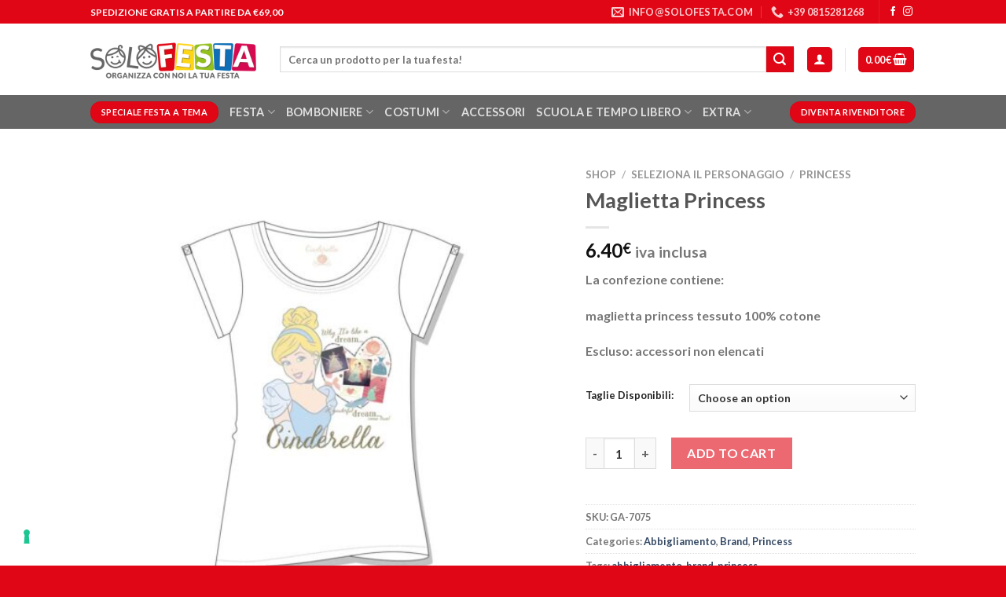

--- FILE ---
content_type: text/html; charset=UTF-8
request_url: https://solofesta.com/shop/gadget_personalizzati/gadget_princess/maglietta-princess/
body_size: 26069
content:
<!DOCTYPE html>
<html lang="en-US" class="loading-site no-js">
<head>
	<meta charset="UTF-8" />
	<link rel="profile" href="http://gmpg.org/xfn/11" />
	<link rel="pingback" href="https://solofesta.com/xmlrpc.php" />

	<script>(function(html){html.className = html.className.replace(/\bno-js\b/,'js')})(document.documentElement);</script>
<title>Maglietta Princess &#8211; SoloFesta</title>
<meta name='robots' content='max-image-preview:large' />
<meta name="viewport" content="width=device-width, initial-scale=1" /><link rel='dns-prefetch' href='//cdn.iubenda.com' />
<link rel='prefetch' href='https://solofesta.com/wp-content/themes/flatsome/assets/js/flatsome.js?ver=be4456ec53c49e21f6f3' />
<link rel='prefetch' href='https://solofesta.com/wp-content/themes/flatsome/assets/js/chunk.slider.js?ver=3.18.2' />
<link rel='prefetch' href='https://solofesta.com/wp-content/themes/flatsome/assets/js/chunk.popups.js?ver=3.18.2' />
<link rel='prefetch' href='https://solofesta.com/wp-content/themes/flatsome/assets/js/chunk.tooltips.js?ver=3.18.2' />
<link rel='prefetch' href='https://solofesta.com/wp-content/themes/flatsome/assets/js/woocommerce.js?ver=8e1d1e4735a78026b37a' />
<link rel="alternate" type="application/rss+xml" title="SoloFesta &raquo; Feed" href="https://solofesta.com/feed/" />
<link rel="alternate" type="application/rss+xml" title="SoloFesta &raquo; Comments Feed" href="https://solofesta.com/comments/feed/" />
<link rel="alternate" type="application/rss+xml" title="SoloFesta &raquo; Maglietta Princess Comments Feed" href="https://solofesta.com/shop/gadget_personalizzati/gadget_princess/maglietta-princess/feed/" />
<script type="text/javascript">
/* <![CDATA[ */
window._wpemojiSettings = {"baseUrl":"https:\/\/s.w.org\/images\/core\/emoji\/14.0.0\/72x72\/","ext":".png","svgUrl":"https:\/\/s.w.org\/images\/core\/emoji\/14.0.0\/svg\/","svgExt":".svg","source":{"concatemoji":"https:\/\/solofesta.com\/wp-includes\/js\/wp-emoji-release.min.js?ver=6.4.7"}};
/*! This file is auto-generated */
!function(i,n){var o,s,e;function c(e){try{var t={supportTests:e,timestamp:(new Date).valueOf()};sessionStorage.setItem(o,JSON.stringify(t))}catch(e){}}function p(e,t,n){e.clearRect(0,0,e.canvas.width,e.canvas.height),e.fillText(t,0,0);var t=new Uint32Array(e.getImageData(0,0,e.canvas.width,e.canvas.height).data),r=(e.clearRect(0,0,e.canvas.width,e.canvas.height),e.fillText(n,0,0),new Uint32Array(e.getImageData(0,0,e.canvas.width,e.canvas.height).data));return t.every(function(e,t){return e===r[t]})}function u(e,t,n){switch(t){case"flag":return n(e,"\ud83c\udff3\ufe0f\u200d\u26a7\ufe0f","\ud83c\udff3\ufe0f\u200b\u26a7\ufe0f")?!1:!n(e,"\ud83c\uddfa\ud83c\uddf3","\ud83c\uddfa\u200b\ud83c\uddf3")&&!n(e,"\ud83c\udff4\udb40\udc67\udb40\udc62\udb40\udc65\udb40\udc6e\udb40\udc67\udb40\udc7f","\ud83c\udff4\u200b\udb40\udc67\u200b\udb40\udc62\u200b\udb40\udc65\u200b\udb40\udc6e\u200b\udb40\udc67\u200b\udb40\udc7f");case"emoji":return!n(e,"\ud83e\udef1\ud83c\udffb\u200d\ud83e\udef2\ud83c\udfff","\ud83e\udef1\ud83c\udffb\u200b\ud83e\udef2\ud83c\udfff")}return!1}function f(e,t,n){var r="undefined"!=typeof WorkerGlobalScope&&self instanceof WorkerGlobalScope?new OffscreenCanvas(300,150):i.createElement("canvas"),a=r.getContext("2d",{willReadFrequently:!0}),o=(a.textBaseline="top",a.font="600 32px Arial",{});return e.forEach(function(e){o[e]=t(a,e,n)}),o}function t(e){var t=i.createElement("script");t.src=e,t.defer=!0,i.head.appendChild(t)}"undefined"!=typeof Promise&&(o="wpEmojiSettingsSupports",s=["flag","emoji"],n.supports={everything:!0,everythingExceptFlag:!0},e=new Promise(function(e){i.addEventListener("DOMContentLoaded",e,{once:!0})}),new Promise(function(t){var n=function(){try{var e=JSON.parse(sessionStorage.getItem(o));if("object"==typeof e&&"number"==typeof e.timestamp&&(new Date).valueOf()<e.timestamp+604800&&"object"==typeof e.supportTests)return e.supportTests}catch(e){}return null}();if(!n){if("undefined"!=typeof Worker&&"undefined"!=typeof OffscreenCanvas&&"undefined"!=typeof URL&&URL.createObjectURL&&"undefined"!=typeof Blob)try{var e="postMessage("+f.toString()+"("+[JSON.stringify(s),u.toString(),p.toString()].join(",")+"));",r=new Blob([e],{type:"text/javascript"}),a=new Worker(URL.createObjectURL(r),{name:"wpTestEmojiSupports"});return void(a.onmessage=function(e){c(n=e.data),a.terminate(),t(n)})}catch(e){}c(n=f(s,u,p))}t(n)}).then(function(e){for(var t in e)n.supports[t]=e[t],n.supports.everything=n.supports.everything&&n.supports[t],"flag"!==t&&(n.supports.everythingExceptFlag=n.supports.everythingExceptFlag&&n.supports[t]);n.supports.everythingExceptFlag=n.supports.everythingExceptFlag&&!n.supports.flag,n.DOMReady=!1,n.readyCallback=function(){n.DOMReady=!0}}).then(function(){return e}).then(function(){var e;n.supports.everything||(n.readyCallback(),(e=n.source||{}).concatemoji?t(e.concatemoji):e.wpemoji&&e.twemoji&&(t(e.twemoji),t(e.wpemoji)))}))}((window,document),window._wpemojiSettings);
/* ]]> */
</script>
<style id='wp-emoji-styles-inline-css' type='text/css'>

	img.wp-smiley, img.emoji {
		display: inline !important;
		border: none !important;
		box-shadow: none !important;
		height: 1em !important;
		width: 1em !important;
		margin: 0 0.07em !important;
		vertical-align: -0.1em !important;
		background: none !important;
		padding: 0 !important;
	}
</style>
<style id='wp-block-library-inline-css' type='text/css'>
:root{--wp-admin-theme-color:#007cba;--wp-admin-theme-color--rgb:0,124,186;--wp-admin-theme-color-darker-10:#006ba1;--wp-admin-theme-color-darker-10--rgb:0,107,161;--wp-admin-theme-color-darker-20:#005a87;--wp-admin-theme-color-darker-20--rgb:0,90,135;--wp-admin-border-width-focus:2px;--wp-block-synced-color:#7a00df;--wp-block-synced-color--rgb:122,0,223}@media (min-resolution:192dpi){:root{--wp-admin-border-width-focus:1.5px}}.wp-element-button{cursor:pointer}:root{--wp--preset--font-size--normal:16px;--wp--preset--font-size--huge:42px}:root .has-very-light-gray-background-color{background-color:#eee}:root .has-very-dark-gray-background-color{background-color:#313131}:root .has-very-light-gray-color{color:#eee}:root .has-very-dark-gray-color{color:#313131}:root .has-vivid-green-cyan-to-vivid-cyan-blue-gradient-background{background:linear-gradient(135deg,#00d084,#0693e3)}:root .has-purple-crush-gradient-background{background:linear-gradient(135deg,#34e2e4,#4721fb 50%,#ab1dfe)}:root .has-hazy-dawn-gradient-background{background:linear-gradient(135deg,#faaca8,#dad0ec)}:root .has-subdued-olive-gradient-background{background:linear-gradient(135deg,#fafae1,#67a671)}:root .has-atomic-cream-gradient-background{background:linear-gradient(135deg,#fdd79a,#004a59)}:root .has-nightshade-gradient-background{background:linear-gradient(135deg,#330968,#31cdcf)}:root .has-midnight-gradient-background{background:linear-gradient(135deg,#020381,#2874fc)}.has-regular-font-size{font-size:1em}.has-larger-font-size{font-size:2.625em}.has-normal-font-size{font-size:var(--wp--preset--font-size--normal)}.has-huge-font-size{font-size:var(--wp--preset--font-size--huge)}.has-text-align-center{text-align:center}.has-text-align-left{text-align:left}.has-text-align-right{text-align:right}#end-resizable-editor-section{display:none}.aligncenter{clear:both}.items-justified-left{justify-content:flex-start}.items-justified-center{justify-content:center}.items-justified-right{justify-content:flex-end}.items-justified-space-between{justify-content:space-between}.screen-reader-text{clip:rect(1px,1px,1px,1px);word-wrap:normal!important;border:0;-webkit-clip-path:inset(50%);clip-path:inset(50%);height:1px;margin:-1px;overflow:hidden;padding:0;position:absolute;width:1px}.screen-reader-text:focus{clip:auto!important;background-color:#ddd;-webkit-clip-path:none;clip-path:none;color:#444;display:block;font-size:1em;height:auto;left:5px;line-height:normal;padding:15px 23px 14px;text-decoration:none;top:5px;width:auto;z-index:100000}html :where(.has-border-color){border-style:solid}html :where([style*=border-top-color]){border-top-style:solid}html :where([style*=border-right-color]){border-right-style:solid}html :where([style*=border-bottom-color]){border-bottom-style:solid}html :where([style*=border-left-color]){border-left-style:solid}html :where([style*=border-width]){border-style:solid}html :where([style*=border-top-width]){border-top-style:solid}html :where([style*=border-right-width]){border-right-style:solid}html :where([style*=border-bottom-width]){border-bottom-style:solid}html :where([style*=border-left-width]){border-left-style:solid}html :where(img[class*=wp-image-]){height:auto;max-width:100%}:where(figure){margin:0 0 1em}html :where(.is-position-sticky){--wp-admin--admin-bar--position-offset:var(--wp-admin--admin-bar--height,0px)}@media screen and (max-width:600px){html :where(.is-position-sticky){--wp-admin--admin-bar--position-offset:0px}}
</style>
<link rel='stylesheet' id='contact-form-7-css' href='https://solofesta.com/wp-content/plugins/contact-form-7/includes/css/styles.css?ver=5.8.5' type='text/css' media='all' />
<link rel='stylesheet' id='photoswipe-css' href='https://solofesta.com/wp-content/plugins/woocommerce/assets/css/photoswipe/photoswipe.min.css?ver=8.4.0' type='text/css' media='all' />
<link rel='stylesheet' id='photoswipe-default-skin-css' href='https://solofesta.com/wp-content/plugins/woocommerce/assets/css/photoswipe/default-skin/default-skin.min.css?ver=8.4.0' type='text/css' media='all' />
<style id='woocommerce-inline-inline-css' type='text/css'>
.woocommerce form .form-row .required { visibility: visible; }
</style>
<link rel='stylesheet' id='gateway-css' href='https://solofesta.com/wp-content/plugins/woocommerce-paypal-payments/modules/ppcp-button/assets/css/gateway.css?ver=2.4.3' type='text/css' media='all' />
<link rel='stylesheet' id='woo_conditional_payments_css-css' href='https://solofesta.com/wp-content/plugins/conditional-payments-for-woocommerce/includes/frontend/../../frontend/css/woo-conditional-payments.css?ver=3.0.2' type='text/css' media='all' />
<style id='vtmin-inline-css-inline-css' type='text/css'>

		/*CSS for Mimimum Error Msg Display*/
            table.shop_table {clear:left} /*woo-only override, for table following msgs on cart page, but css also hits the same table on checkout page(no effect)*/
            div.vtmin-error {
              margin: 30px 0 0 0%;  /* v1.09.8 */
              /* v1.09.8 */
              /* margin: 30px 0 0 -15%; */
              /* width: 120%; */                
              width: 100%;   /* v1.09.8 */
              background-color: #FFEBE8;
              border-color: #CC0000;
              padding: 5px 0.6em;
              border-radius: 3px 3px 3px 3px;
              border-style: solid;
              border-width: 1px;
              line-height: 12px;
              font-size:10px;
              height:auto;
              float:left;
            }
            /* TEST TEST TEST TEST*********************************/
            /*div.vtmin-error p {  color:red; } */
            
            div.vtmin-error p {font-size:14px;line-height: 18px;}
            div.vtmin-error .error-title {
              color: red;
              font-size: 12px;
              letter-spacing: 0.1em;
              line-height: 2.6em;
              padding-bottom: 2px;
              text-decoration: underline;
              text-transform: uppercase;
            }
            div.vtmin-error .black-font {color:black;}
            div.vtmin-error .errmsg-begin {color:black;margin-left:20px;}
            div.vtmin-error .black-font-italic {color:black; font-style:italic;}
            div.vtmin-error .red-font-italic {color:red; font-style:italic;}
            div.vtmin-error .errmsg-text {color:blue;}
            div.vtmin-error .errmsg-amt-current,
            div.vtmin-error .errmsg-amt-required {  
              font-style:italic;
              }
             
             
             /* ***************************************************************** */
             /* TABLE FORMAT ERROR MSG AREA  */
             /* ***************************************************************** */
            div.vtmin-error #table-error-messages {float:left; color:black; width:100%;}
            div.vtmin-error .table-titles {float:left; width:100%; margin-top:15px;}
            div.vtmin-error .product-column {float:left; width:42%; }
            div.vtmin-error .quantity-column {float:left; width:18%; }
            div.vtmin-error .price-column {float:left; width:15%; } 
            div.vtmin-error .total-column {float:left; /*width:25%; */}
            div.vtmin-error .product-column-title, 
            div.vtmin-error .quantity-column-title, 
            div.vtmin-error .price-column-title, 
            div.vtmin-error .total-column-title {
              text-decoration:underline; 
              } 
            div.vtmin-error .quantity-column-total, 
            div.vtmin-error .total-column-total {
              text-decoration:overline; font-weight:bold; font-style:italic; width:auto;
              }
            div.vtmin-error .table-error-msg {color:blue; float:left; margin:3px 0 3px 20px; font-size:16px;} 
            div.vtmin-error .bold-this {font-weight:bold}
             
            div.vtmin-error .table-msg-line {float:left; width:100%;}
            div.vtmin-error .table-totals-line {float:left; width:100%;}
            div.vtmin-error .table-text-line {float:left; width:100%;}
            
            div.vtmin-error .rule-id {font-size:10px;margin-left:5px;color:black;}
             
            /*2.0.0a begin*/           
                                        
            div#line-cnt1,
            div#line-cnt2,
            div#line-cnt3,
            div#line-cnt4,
            div#line-cnt5,
            div#line-cnt6,
            div#line-cnt7,
            div#line-cnt8,
            div#line-cnt9,
            div#line-cnt10,
            div#line-cnt11,
            div#line-cnt12,
            div#line-cnt13,
            div#line-cnt14,
            div#line-cnt15,
            div#line-cnt16,
            div#line-cnt17,
            div#line-cnt18,
            div#line-cnt19,
            div#line-cnt20 {height:auto;}             
            /*2.0.0a end*/ 
             
            /*alternating colors for rule groups*/
            
            div.vtmin-error .color-grp0 {color:RGB(197, 3, 3);}  /*dark red*/
            div.vtmin-error .color-grp1 {color:RGB(197, 3, 3);}  /*dark red*/
            div.vtmin-error .color-grp2 {color:RGB(197, 3, 3);}  /*dark red*/
            div.vtmin-error .color-grp3 {color:RGB(197, 3, 3);}  /*dark red*/
            div.vtmin-error .color-grp4 {color:RGB(197, 3, 3);}  /*dark red*/
            div.vtmin-error .color-grp5 {color:RGB(197, 3, 3);}  /*dark red*/
            div.vtmin-error .color-grp6 {color:RGB(197, 3, 3);}  /*dark red*/
            div.vtmin-error .color-grp7 {color:RGB(197, 3, 3);}  /*dark red*/
            div.vtmin-error .color-grp8 {color:RGB(197, 3, 3);}  /*dark red*/
            div.vtmin-error .color-grp9 {color:RGB(197, 3, 3);}  /*dark red*/
            div.vtmin-error .color-grp10 {color:RGB(197, 3, 3);}  /*dark red*/
            div.vtmin-error .color-grp11 {color:RGB(197, 3, 3);}  /*dark red*/
            div.vtmin-error .color-grp12 {color:RGB(197, 3, 3);}  /*dark red*/
            div.vtmin-error .color-grp13 {color:RGB(197, 3, 3);}  /*dark red*/
            div.vtmin-error .color-grp14 {color:RGB(197, 3, 3);}  /*dark red*/
            div.vtmin-error .color-grp15 {color:RGB(197, 3, 3);}  /*dark red*/
            div.vtmin-error .color-grp16 {color:RGB(197, 3, 3);}  /*dark red*/
            div.vtmin-error .color-grp17 {color:RGB(197, 3, 3);}  /*dark red*/
            div.vtmin-error .color-grp18 {color:RGB(197, 3, 3);}  /*dark red*/
            div.vtmin-error .color-grp19 {color:RGB(197, 3, 3);}  /*dark red*/
            div.vtmin-error .color-grp20 {color:RGB(197, 3, 3);}  /*dark red*/
            div.vtmin-error .color-xgrp1 {color:RGB(0, 255, 5);}  /*neon green*/            
            div.vtmin-error .color-xgrp2 {color:RGB(255, 93, 0);}  /*orange*/
            div.vtmin-error .color-xgrp3 {color:RGB(0, 115, 2);}  /*dark green*/
            div.vtmin-error .color-xgrp4 {color:RGB(244, 56, 56);}  /*light red*/
            div.vtmin-error .color-xgrp5 {color:RGB(255, 200, 0);}  /*ochre*/ 
            div.vtmin-error .color-xgrp6 {color:RGB(74, 178, 255);}  /*light blue*/
            div.vtmin-error .color-xgrp7 {color:RGB(37, 163, 162);}  /*dark teal*/                        
            div.vtmin-error .color-xgrp8 {color:RGB(47, 255, 253);}  /*light teal*/
            div.vtmin-error .color-xgrp9 {color:RGB(72, 157, 74);}  /*med green*/
            div.vtmin-error .color-xgrp10 {color:RGB(142, 146, 144);}  /*med grey*/            
            div.vtmin-error .color-xgrp11 {color:RGB(5, 71, 119);}  /*dark blue*/           
            div.vtmin-error .color-xgrp12 {color:RGB(0,0,0);}  /*black*/
           
</style>
<link rel='stylesheet' id='stripe_styles-css' href='https://solofesta.com/wp-content/plugins/woocommerce-gateway-stripe/assets/css/stripe-styles.css?ver=7.8.1' type='text/css' media='all' />
<link rel='stylesheet' id='flatsome-main-css' href='https://solofesta.com/wp-content/themes/flatsome/assets/css/flatsome.css?ver=3.18.2' type='text/css' media='all' />
<style id='flatsome-main-inline-css' type='text/css'>
@font-face {
				font-family: "fl-icons";
				font-display: block;
				src: url(https://solofesta.com/wp-content/themes/flatsome/assets/css/icons/fl-icons.eot?v=3.18.2);
				src:
					url(https://solofesta.com/wp-content/themes/flatsome/assets/css/icons/fl-icons.eot#iefix?v=3.18.2) format("embedded-opentype"),
					url(https://solofesta.com/wp-content/themes/flatsome/assets/css/icons/fl-icons.woff2?v=3.18.2) format("woff2"),
					url(https://solofesta.com/wp-content/themes/flatsome/assets/css/icons/fl-icons.ttf?v=3.18.2) format("truetype"),
					url(https://solofesta.com/wp-content/themes/flatsome/assets/css/icons/fl-icons.woff?v=3.18.2) format("woff"),
					url(https://solofesta.com/wp-content/themes/flatsome/assets/css/icons/fl-icons.svg?v=3.18.2#fl-icons) format("svg");
			}
</style>
<link rel='stylesheet' id='flatsome-shop-css' href='https://solofesta.com/wp-content/themes/flatsome/assets/css/flatsome-shop.css?ver=3.18.2' type='text/css' media='all' />
<link rel='stylesheet' id='flatsome-style-css' href='https://solofesta.com/wp-content/themes/flatsome/style.css?ver=3.18.2' type='text/css' media='all' />
<script type="text/template" id="tmpl-variation-template">
	<div class="woocommerce-variation-description">{{{ data.variation.variation_description }}}</div>
	<div class="woocommerce-variation-price">{{{ data.variation.price_html }}}</div>
	<div class="woocommerce-variation-availability">{{{ data.variation.availability_html }}}</div>
</script>
<script type="text/template" id="tmpl-unavailable-variation-template">
	<p>Sorry, this product is unavailable. Please choose a different combination.</p>
</script>
<script type="text/javascript" src="https://solofesta.com/wp-includes/js/jquery/jquery.min.js?ver=3.7.1" id="jquery-core-js"></script>
<script type="text/javascript" src="https://solofesta.com/wp-includes/js/jquery/jquery-migrate.min.js?ver=3.4.1" id="jquery-migrate-js"></script>

<script  type="text/javascript" class=" _iub_cs_skip" type="text/javascript" id="iubenda-head-inline-scripts-0">
/* <![CDATA[ */

var _iub = _iub || [];
_iub.csConfiguration = {"consentOnContinuedBrowsing":false,"floatingPreferencesButtonDisplay":"bottom-left","invalidateConsentWithoutLog":true,"perPurposeConsent":true,"siteId":2911757,"whitelabel":false,"gdprAppliesGlobally":false,"cookiePolicyId":44213453,"lang":"it", "banner":{ "acceptButtonCaptionColor":"#FFFFFF","acceptButtonColor":"#E10615","acceptButtonDisplay":true,"backgroundColor":"#FFFFFF","brandBackgroundColor":"#FFFFFF","brandTextColor":"#000000","closeButtonRejects":true,"customizeButtonCaptionColor":"#FFFFFF","customizeButtonColor":"#646564","customizeButtonDisplay":true,"explicitWithdrawal":true,"listPurposes":true,"logo":"https://solofesta.com/wp-content/uploads/2017/12/LOGO-SOLOFESTA.png","position":"float-bottom-center","rejectButtonCaptionColor":"#FFFFFF","rejectButtonColor":"#E10615","rejectButtonDisplay":true,"textColor":"#000000" }};
/* ]]> */
</script>
<script  type="text/javascript" charset="UTF-8" async="" class=" _iub_cs_skip" type="text/javascript" src="//cdn.iubenda.com/cs/iubenda_cs.js?ver=3.9.0" id="iubenda-head-scripts-0-js"></script>
<script type="text/javascript" src="https://solofesta.com/wp-content/plugins/woocommerce/assets/js/jquery-blockui/jquery.blockUI.min.js?ver=2.7.0-wc.8.4.0" id="jquery-blockui-js" data-wp-strategy="defer"></script>
<script type="text/javascript" id="wc-add-to-cart-js-extra">
/* <![CDATA[ */
var wc_add_to_cart_params = {"ajax_url":"\/wp-admin\/admin-ajax.php","wc_ajax_url":"\/?wc-ajax=%%endpoint%%","i18n_view_cart":"View cart","cart_url":"https:\/\/solofesta.com\/cart\/","is_cart":"","cart_redirect_after_add":"yes"};
/* ]]> */
</script>
<script type="text/javascript" src="https://solofesta.com/wp-content/plugins/woocommerce/assets/js/frontend/add-to-cart.min.js?ver=8.4.0" id="wc-add-to-cart-js" defer="defer" data-wp-strategy="defer"></script>
<script type="text/javascript" src="https://solofesta.com/wp-content/plugins/woocommerce/assets/js/photoswipe/photoswipe.min.js?ver=4.1.1-wc.8.4.0" id="photoswipe-js" defer="defer" data-wp-strategy="defer"></script>
<script type="text/javascript" src="https://solofesta.com/wp-content/plugins/woocommerce/assets/js/photoswipe/photoswipe-ui-default.min.js?ver=4.1.1-wc.8.4.0" id="photoswipe-ui-default-js" defer="defer" data-wp-strategy="defer"></script>
<script type="text/javascript" id="wc-single-product-js-extra">
/* <![CDATA[ */
var wc_single_product_params = {"i18n_required_rating_text":"Please select a rating","review_rating_required":"yes","flexslider":{"rtl":false,"animation":"slide","smoothHeight":true,"directionNav":false,"controlNav":"thumbnails","slideshow":false,"animationSpeed":500,"animationLoop":false,"allowOneSlide":false},"zoom_enabled":"","zoom_options":[],"photoswipe_enabled":"1","photoswipe_options":{"shareEl":false,"closeOnScroll":false,"history":false,"hideAnimationDuration":0,"showAnimationDuration":0},"flexslider_enabled":""};
/* ]]> */
</script>
<script type="text/javascript" src="https://solofesta.com/wp-content/plugins/woocommerce/assets/js/frontend/single-product.min.js?ver=8.4.0" id="wc-single-product-js" defer="defer" data-wp-strategy="defer"></script>
<script type="text/javascript" src="https://solofesta.com/wp-content/plugins/woocommerce/assets/js/js-cookie/js.cookie.min.js?ver=2.1.4-wc.8.4.0" id="js-cookie-js" data-wp-strategy="defer"></script>
<script type="text/javascript" src="https://solofesta.com/wp-includes/js/underscore.min.js?ver=1.13.4" id="underscore-js"></script>
<script type="text/javascript" id="wp-util-js-extra">
/* <![CDATA[ */
var _wpUtilSettings = {"ajax":{"url":"\/wp-admin\/admin-ajax.php"}};
/* ]]> */
</script>
<script type="text/javascript" src="https://solofesta.com/wp-includes/js/wp-util.min.js?ver=6.4.7" id="wp-util-js"></script>
<script type="text/javascript" id="woo-conditional-payments-js-js-extra">
/* <![CDATA[ */
var conditional_payments_settings = {"name_address_fields":[],"debug_mode":""};
/* ]]> */
</script>
<script type="text/javascript" src="https://solofesta.com/wp-content/plugins/conditional-payments-for-woocommerce/includes/frontend/../../frontend/js/woo-conditional-payments.js?ver=3.0.2" id="woo-conditional-payments-js-js"></script>
<script type="text/javascript" src="https://solofesta.com/wp-content/plugins/minimum-purchase-for-woocommerce/woo-integration/js/vtmin-clear-cart-msgs.js?ver=6.4.7" id="vtmin-clear-cart-msgs-js"></script>
<script type="text/javascript" id="woocommerce-tokenization-form-js-extra">
/* <![CDATA[ */
var wc_tokenization_form_params = {"is_registration_required":"","is_logged_in":""};
/* ]]> */
</script>
<script type="text/javascript" src="https://solofesta.com/wp-content/plugins/woocommerce/assets/js/frontend/tokenization-form.min.js?ver=8.4.0" id="woocommerce-tokenization-form-js"></script>
<link rel="https://api.w.org/" href="https://solofesta.com/wp-json/" /><link rel="alternate" type="application/json" href="https://solofesta.com/wp-json/wp/v2/product/8140" /><link rel="canonical" href="https://solofesta.com/shop/gadget_personalizzati/gadget_princess/maglietta-princess/" />
<link rel='shortlink' href='https://solofesta.com/?p=8140' />
<link rel="alternate" type="application/json+oembed" href="https://solofesta.com/wp-json/oembed/1.0/embed?url=https%3A%2F%2Fsolofesta.com%2Fshop%2Fgadget_personalizzati%2Fgadget_princess%2Fmaglietta-princess%2F" />
<link rel="alternate" type="text/xml+oembed" href="https://solofesta.com/wp-json/oembed/1.0/embed?url=https%3A%2F%2Fsolofesta.com%2Fshop%2Fgadget_personalizzati%2Fgadget_princess%2Fmaglietta-princess%2F&#038;format=xml" />
<style>.bg{opacity: 0; transition: opacity 1s; -webkit-transition: opacity 1s;} .bg-loaded{opacity: 1;}</style>	<noscript><style>.woocommerce-product-gallery{ opacity: 1 !important; }</style></noscript>
	<link rel="icon" href="https://solofesta.com/wp-content/uploads/2022/12/favicon.png" sizes="32x32" />
<link rel="icon" href="https://solofesta.com/wp-content/uploads/2022/12/favicon.png" sizes="192x192" />
<link rel="apple-touch-icon" href="https://solofesta.com/wp-content/uploads/2022/12/favicon.png" />
<meta name="msapplication-TileImage" content="https://solofesta.com/wp-content/uploads/2022/12/favicon.png" />
<style id="custom-css" type="text/css">:root {--primary-color: #e10615;--fs-color-primary: #e10615;--fs-color-secondary: #e10615;--fs-color-success: #7a9c59;--fs-color-alert: #b20000;--fs-experimental-link-color: #334862;--fs-experimental-link-color-hover: #111;}.tooltipster-base {--tooltip-color: #fff;--tooltip-bg-color: #000;}.off-canvas-right .mfp-content, .off-canvas-left .mfp-content {--drawer-width: 300px;}.off-canvas .mfp-content.off-canvas-cart {--drawer-width: 360px;}.header-main{height: 91px}#logo img{max-height: 91px}#logo{width:211px;}.header-bottom{min-height: 43px}.header-top{min-height: 30px}.transparent .header-main{height: 30px}.transparent #logo img{max-height: 30px}.has-transparent + .page-title:first-of-type,.has-transparent + #main > .page-title,.has-transparent + #main > div > .page-title,.has-transparent + #main .page-header-wrapper:first-of-type .page-title{padding-top: 110px;}.header.show-on-scroll,.stuck .header-main{height:70px!important}.stuck #logo img{max-height: 70px!important}.search-form{ width: 100%;}.header-bg-color {background-color: rgba(255,255,255,0.9)}.header-bottom {background-color: #646564}.top-bar-nav > li > a{line-height: 16px }.header-main .nav > li > a{line-height: 16px }.header-bottom-nav > li > a{line-height: 16px }@media (max-width: 549px) {.header-main{height: 70px}#logo img{max-height: 70px}}body{font-family: Lato, sans-serif;}body {font-weight: 400;font-style: normal;}.nav > li > a {font-family: Lato, sans-serif;}.mobile-sidebar-levels-2 .nav > li > ul > li > a {font-family: Lato, sans-serif;}.nav > li > a,.mobile-sidebar-levels-2 .nav > li > ul > li > a {font-weight: 700;font-style: normal;}h1,h2,h3,h4,h5,h6,.heading-font, .off-canvas-center .nav-sidebar.nav-vertical > li > a{font-family: Lato, sans-serif;}h1,h2,h3,h4,h5,h6,.heading-font,.banner h1,.banner h2 {font-weight: 700;font-style: normal;}.alt-font{font-family: "Dancing Script", sans-serif;}.alt-font {font-weight: 400!important;font-style: normal!important;}.shop-page-title.featured-title .title-bg{ background-image: url(https://solofesta.com/wp-content/uploads/2017/08/maglia-princess.jpg)!important;}@media screen and (min-width: 550px){.products .box-vertical .box-image{min-width: 247px!important;width: 247px!important;}}.absolute-footer, html{background-color: #e10615}.nav-vertical-fly-out > li + li {border-top-width: 1px; border-top-style: solid;}/* Custom CSS */.footer ul, .footer p, .footer span {margin: 0;font-size: 14px;}#ppc-button-ppcp-gateway iframe{z-index:0!important; }.label-new.menu-item > a:after{content:"New";}.label-hot.menu-item > a:after{content:"Hot";}.label-sale.menu-item > a:after{content:"Sale";}.label-popular.menu-item > a:after{content:"Popular";}</style><style id="kirki-inline-styles">/* latin-ext */
@font-face {
  font-family: 'Lato';
  font-style: normal;
  font-weight: 400;
  font-display: swap;
  src: url(https://solofesta.com/wp-content/fonts/lato/font) format('woff');
  unicode-range: U+0100-02BA, U+02BD-02C5, U+02C7-02CC, U+02CE-02D7, U+02DD-02FF, U+0304, U+0308, U+0329, U+1D00-1DBF, U+1E00-1E9F, U+1EF2-1EFF, U+2020, U+20A0-20AB, U+20AD-20C0, U+2113, U+2C60-2C7F, U+A720-A7FF;
}
/* latin */
@font-face {
  font-family: 'Lato';
  font-style: normal;
  font-weight: 400;
  font-display: swap;
  src: url(https://solofesta.com/wp-content/fonts/lato/font) format('woff');
  unicode-range: U+0000-00FF, U+0131, U+0152-0153, U+02BB-02BC, U+02C6, U+02DA, U+02DC, U+0304, U+0308, U+0329, U+2000-206F, U+20AC, U+2122, U+2191, U+2193, U+2212, U+2215, U+FEFF, U+FFFD;
}
/* latin-ext */
@font-face {
  font-family: 'Lato';
  font-style: normal;
  font-weight: 700;
  font-display: swap;
  src: url(https://solofesta.com/wp-content/fonts/lato/font) format('woff');
  unicode-range: U+0100-02BA, U+02BD-02C5, U+02C7-02CC, U+02CE-02D7, U+02DD-02FF, U+0304, U+0308, U+0329, U+1D00-1DBF, U+1E00-1E9F, U+1EF2-1EFF, U+2020, U+20A0-20AB, U+20AD-20C0, U+2113, U+2C60-2C7F, U+A720-A7FF;
}
/* latin */
@font-face {
  font-family: 'Lato';
  font-style: normal;
  font-weight: 700;
  font-display: swap;
  src: url(https://solofesta.com/wp-content/fonts/lato/font) format('woff');
  unicode-range: U+0000-00FF, U+0131, U+0152-0153, U+02BB-02BC, U+02C6, U+02DA, U+02DC, U+0304, U+0308, U+0329, U+2000-206F, U+20AC, U+2122, U+2191, U+2193, U+2212, U+2215, U+FEFF, U+FFFD;
}/* vietnamese */
@font-face {
  font-family: 'Dancing Script';
  font-style: normal;
  font-weight: 400;
  font-display: swap;
  src: url(https://solofesta.com/wp-content/fonts/dancing-script/font) format('woff');
  unicode-range: U+0102-0103, U+0110-0111, U+0128-0129, U+0168-0169, U+01A0-01A1, U+01AF-01B0, U+0300-0301, U+0303-0304, U+0308-0309, U+0323, U+0329, U+1EA0-1EF9, U+20AB;
}
/* latin-ext */
@font-face {
  font-family: 'Dancing Script';
  font-style: normal;
  font-weight: 400;
  font-display: swap;
  src: url(https://solofesta.com/wp-content/fonts/dancing-script/font) format('woff');
  unicode-range: U+0100-02BA, U+02BD-02C5, U+02C7-02CC, U+02CE-02D7, U+02DD-02FF, U+0304, U+0308, U+0329, U+1D00-1DBF, U+1E00-1E9F, U+1EF2-1EFF, U+2020, U+20A0-20AB, U+20AD-20C0, U+2113, U+2C60-2C7F, U+A720-A7FF;
}
/* latin */
@font-face {
  font-family: 'Dancing Script';
  font-style: normal;
  font-weight: 400;
  font-display: swap;
  src: url(https://solofesta.com/wp-content/fonts/dancing-script/font) format('woff');
  unicode-range: U+0000-00FF, U+0131, U+0152-0153, U+02BB-02BC, U+02C6, U+02DA, U+02DC, U+0304, U+0308, U+0329, U+2000-206F, U+20AC, U+2122, U+2191, U+2193, U+2212, U+2215, U+FEFF, U+FFFD;
}</style></head>

<body class="product-template-default single single-product postid-8140 theme-flatsome woocommerce woocommerce-page woocommerce-no-js lightbox nav-dropdown-has-arrow nav-dropdown-has-shadow nav-dropdown-has-border">


<a class="skip-link screen-reader-text" href="#main">Skip to content</a>

<div id="wrapper">

	
	<header id="header" class="header has-sticky sticky-jump">
		<div class="header-wrapper">
			<div id="top-bar" class="header-top hide-for-sticky nav-dark">
    <div class="flex-row container">
      <div class="flex-col hide-for-medium flex-left">
          <ul class="nav nav-left medium-nav-center nav-small  nav-divided">
              <li class="html custom html_topbar_left">SPEDIZIONE GRATIS A PARTIRE DA €69,00
</li>          </ul>
      </div>

      <div class="flex-col hide-for-medium flex-center">
          <ul class="nav nav-center nav-small  nav-divided">
                        </ul>
      </div>

      <div class="flex-col hide-for-medium flex-right">
         <ul class="nav top-bar-nav nav-right nav-small  nav-divided">
              <li class="header-contact-wrapper">
		<ul id="header-contact" class="nav nav-divided nav-uppercase header-contact">
		
						<li class="">
			  <a href="mailto:info@solofesta.com" class="tooltip" title="info@solofesta.com">
				  <i class="icon-envelop" style="font-size:16px;" ></i>			       <span>
			       	info@solofesta.com			       </span>
			  </a>
			</li>
			
			
						<li class="">
			  <a href="tel:+39 0815281268" class="tooltip" title="+39 0815281268">
			     <i class="icon-phone" style="font-size:16px;" ></i>			      <span>+39 0815281268</span>
			  </a>
			</li>
			
				</ul>
</li>
<li class="header-divider"></li><li class="html header-social-icons ml-0">
	<div class="social-icons follow-icons" ><a href="https://facebook.com/solofestashop" target="_blank" data-label="Facebook" class="icon plain facebook tooltip" title="Follow on Facebook" aria-label="Follow on Facebook" rel="noopener nofollow" ><i class="icon-facebook" ></i></a><a href="https://instagram.com/solofestashop" target="_blank" data-label="Instagram" class="icon plain instagram tooltip" title="Follow on Instagram" aria-label="Follow on Instagram" rel="noopener nofollow" ><i class="icon-instagram" ></i></a></div></li>
          </ul>
      </div>

            <div class="flex-col show-for-medium flex-grow">
          <ul class="nav nav-center nav-small mobile-nav  nav-divided">
              <li class="html custom html_topbar_left">SPEDIZIONE GRATIS A PARTIRE DA €69,00
</li>          </ul>
      </div>
      
    </div>
</div>
<div id="masthead" class="header-main ">
      <div class="header-inner flex-row container logo-left medium-logo-center" role="navigation">

          <!-- Logo -->
          <div id="logo" class="flex-col logo">
            
<!-- Header logo -->
<a href="https://solofesta.com/" title="SoloFesta - Organizza con noi la tua festa" rel="home">
		<img width="300" height="80" src="https://solofesta.com/wp-content/uploads/2017/12/LOGO-SOLOFESTA.png" class="header_logo header-logo" alt="SoloFesta"/><img  width="300" height="80" src="https://solofesta.com/wp-content/uploads/2017/12/LOGO-SOLOFESTA.png" class="header-logo-dark" alt="SoloFesta"/></a>
          </div>

          <!-- Mobile Left Elements -->
          <div class="flex-col show-for-medium flex-left">
            <ul class="mobile-nav nav nav-left ">
              <li class="nav-icon has-icon">
  <div class="header-button">		<a href="#" data-open="#main-menu" data-pos="left" data-bg="main-menu-overlay" data-color="" class="icon primary button round is-small" aria-label="Menu" aria-controls="main-menu" aria-expanded="false">

		  <i class="icon-menu" ></i>
		  		</a>
	 </div> </li>
            </ul>
          </div>

          <!-- Left Elements -->
          <div class="flex-col hide-for-medium flex-left
            flex-grow">
            <ul class="header-nav header-nav-main nav nav-left  nav-uppercase" >
              <li class="header-search-form search-form html relative has-icon">
	<div class="header-search-form-wrapper">
		<div class="searchform-wrapper ux-search-box relative is-normal"><form role="search" method="get" class="searchform" action="https://solofesta.com/">
	<div class="flex-row relative">
						<div class="flex-col flex-grow">
			<label class="screen-reader-text" for="woocommerce-product-search-field-0">Search for:</label>
			<input type="search" id="woocommerce-product-search-field-0" class="search-field mb-0" placeholder="Cerca un prodotto per la tua festa!" value="" name="s" />
			<input type="hidden" name="post_type" value="product" />
					</div>
		<div class="flex-col">
			<button type="submit" value="Search" class="ux-search-submit submit-button secondary button  icon mb-0" aria-label="Submit">
				<i class="icon-search" ></i>			</button>
		</div>
	</div>
	<div class="live-search-results text-left z-top"></div>
</form>
</div>	</div>
</li>
            </ul>
          </div>

          <!-- Right Elements -->
          <div class="flex-col hide-for-medium flex-right">
            <ul class="header-nav header-nav-main nav nav-right  nav-uppercase">
              <li class="header-divider"></li><li class="account-item has-icon
    "
>
<div class="header-button">
<a href="https://solofesta.com/my-account/"
    class="nav-top-link nav-top-not-logged-in icon primary button round is-small"
      >
  <i class="icon-user" ></i>
</a>

</div>

</li>
<li class="header-divider"></li><li class="cart-item has-icon has-dropdown">
<div class="header-button">
<a href="https://solofesta.com/cart/" class="header-cart-link icon primary button round is-small" title="Cart" >

<span class="header-cart-title">
          <span class="cart-price"><span class="woocommerce-Price-amount amount"><bdi>0.00<span class="woocommerce-Price-currencySymbol">&euro;</span></bdi></span></span>
  </span>

    <i class="icon-shopping-basket"
    data-icon-label="0">
  </i>
  </a>
</div>
 <ul class="nav-dropdown nav-dropdown-default">
    <li class="html widget_shopping_cart">
      <div class="widget_shopping_cart_content">
        

	<div class="ux-mini-cart-empty flex flex-row-col text-center pt pb">
				<div class="ux-mini-cart-empty-icon">
			<svg xmlns="http://www.w3.org/2000/svg" viewBox="0 0 17 19" style="opacity:.1;height:80px;">
				<path d="M8.5 0C6.7 0 5.3 1.2 5.3 2.7v2H2.1c-.3 0-.6.3-.7.7L0 18.2c0 .4.2.8.6.8h15.7c.4 0 .7-.3.7-.7v-.1L15.6 5.4c0-.3-.3-.6-.7-.6h-3.2v-2c0-1.6-1.4-2.8-3.2-2.8zM6.7 2.7c0-.8.8-1.4 1.8-1.4s1.8.6 1.8 1.4v2H6.7v-2zm7.5 3.4 1.3 11.5h-14L2.8 6.1h2.5v1.4c0 .4.3.7.7.7.4 0 .7-.3.7-.7V6.1h3.5v1.4c0 .4.3.7.7.7s.7-.3.7-.7V6.1h2.6z" fill-rule="evenodd" clip-rule="evenodd" fill="currentColor"></path>
			</svg>
		</div>
				<p class="woocommerce-mini-cart__empty-message empty">No products in the cart.</p>
					<p class="return-to-shop">
				<a class="button primary wc-backward" href="https://solofesta.com/shop/">
					Return to shop				</a>
			</p>
				</div>


      </div>
    </li>
     </ul>

</li>
            </ul>
          </div>

          <!-- Mobile Right Elements -->
          <div class="flex-col show-for-medium flex-right">
            <ul class="mobile-nav nav nav-right ">
              <li class="cart-item has-icon">

<div class="header-button">
		<a href="https://solofesta.com/cart/" class="header-cart-link icon primary button round is-small off-canvas-toggle nav-top-link" title="Cart" data-open="#cart-popup" data-class="off-canvas-cart" data-pos="right" >

    <i class="icon-shopping-basket"
    data-icon-label="0">
  </i>
  </a>
</div>

  <!-- Cart Sidebar Popup -->
  <div id="cart-popup" class="mfp-hide">
  <div class="cart-popup-inner inner-padding cart-popup-inner--sticky"">
      <div class="cart-popup-title text-center">
          <span class="heading-font uppercase">Cart</span>
          <div class="is-divider"></div>
      </div>
      <div class="widget woocommerce widget_shopping_cart"><div class="widget_shopping_cart_content"></div></div>               </div>
  </div>

</li>
            </ul>
          </div>

      </div>

            <div class="container"><div class="top-divider full-width"></div></div>
      </div>
<div id="wide-nav" class="header-bottom wide-nav nav-dark">
    <div class="flex-row container">

                        <div class="flex-col hide-for-medium flex-left">
                <ul class="nav header-nav header-bottom-nav nav-left  nav-size-medium nav-uppercase">
                    <li class="html header-button-1">
	<div class="header-button">
		<a href="/categoria-prodotto/set_personalizzati/" class="button primary is-small"  style="border-radius:99px;">
    <span>SPECIALE FESTA A TEMA</span>
  </a>
	</div>
</li>
<li id="menu-item-11794" class="menu-item menu-item-type-custom menu-item-object-custom menu-item-has-children menu-item-11794 menu-item-design-default has-dropdown"><a href="#" class="nav-top-link" aria-expanded="false" aria-haspopup="menu">FESTA<i class="icon-angle-down" ></i></a>
<ul class="sub-menu nav-dropdown nav-dropdown-default">
	<li id="menu-item-11795" class="menu-item menu-item-type-custom menu-item-object-custom menu-item-has-children menu-item-11795 nav-dropdown-col"><a href="#">Decorazioni Tavola</a>
	<ul class="sub-menu nav-column nav-dropdown-default">
		<li id="menu-item-15323" class="menu-item menu-item-type-taxonomy menu-item-object-product_cat menu-item-15323"><a href="https://solofesta.com/categoria-prodotto/categorie_festa/bicchieri-per-festa/">Bicchieri</a></li>
		<li id="menu-item-15394" class="menu-item menu-item-type-taxonomy menu-item-object-product_cat menu-item-15394"><a href="https://solofesta.com/categoria-prodotto/categorie_festa/piatti-per-festa/">Piatti</a></li>
		<li id="menu-item-15506" class="menu-item menu-item-type-taxonomy menu-item-object-product_cat menu-item-15506"><a href="https://solofesta.com/categoria-prodotto/categorie_festa/tovaglia_festa/">Tovaglie</a></li>
		<li id="menu-item-15507" class="menu-item menu-item-type-taxonomy menu-item-object-product_cat menu-item-15507"><a href="https://solofesta.com/categoria-prodotto/categorie_festa/tovaglioli_festa/">Tovaglioli</a></li>
		<li id="menu-item-15508" class="menu-item menu-item-type-taxonomy menu-item-object-product_cat menu-item-15508"><a href="https://solofesta.com/categoria-prodotto/categorie_festa/posate_festa/">Posate</a></li>
	</ul>
</li>
	<li id="menu-item-11803" class="menu-item menu-item-type-custom menu-item-object-custom menu-item-has-children menu-item-11803 nav-dropdown-col"><a href="#">Decorazioni Ambiente</a>
	<ul class="sub-menu nav-column nav-dropdown-default">
		<li id="menu-item-18839" class="menu-item menu-item-type-taxonomy menu-item-object-product_cat menu-item-18839"><a href="https://solofesta.com/categoria-prodotto/categorie_festa/addobbi_decorazioni/">Addobbi e Decorazioni</a></li>
		<li id="menu-item-18837" class="menu-item menu-item-type-taxonomy menu-item-object-product_cat menu-item-18837"><a href="https://solofesta.com/categoria-prodotto/categorie_festa/copribase_albero/">Copribase per Albero</a></li>
		<li id="menu-item-15494" class="menu-item menu-item-type-taxonomy menu-item-object-product_cat menu-item-15494"><a href="https://solofesta.com/categoria-prodotto/categorie_festa/bandiere_festa/">Bandierine</a></li>
		<li id="menu-item-15495" class="menu-item menu-item-type-taxonomy menu-item-object-product_cat menu-item-15495"><a href="https://solofesta.com/categoria-prodotto/categorie_festa/categoria_candeline/">Candeline</a></li>
		<li id="menu-item-15493" class="menu-item menu-item-type-taxonomy menu-item-object-product_cat menu-item-15493"><a href="https://solofesta.com/categoria-prodotto/categorie_festa/categoria_lanterne/">Lanterne</a></li>
		<li id="menu-item-15496" class="menu-item menu-item-type-taxonomy menu-item-object-product_cat menu-item-15496"><a href="https://solofesta.com/categoria-prodotto/categorie_festa/festoni_festa/">Festoni</a></li>
		<li id="menu-item-15497" class="menu-item menu-item-type-taxonomy menu-item-object-product_cat menu-item-15497"><a href="https://solofesta.com/categoria-prodotto/categorie_festa/palloncini_festa/">Palloncini</a></li>
		<li id="menu-item-13680" class="menu-item menu-item-type-taxonomy menu-item-object-product_cat menu-item-13680"><a href="https://solofesta.com/categoria-prodotto/categorie_festa/biglietti/">Biglietti</a></li>
		<li id="menu-item-15498" class="menu-item menu-item-type-taxonomy menu-item-object-product_cat menu-item-15498"><a href="https://solofesta.com/categoria-prodotto/categorie_festa/categoria_photobooth/">PhotoBoot</a></li>
	</ul>
</li>
	<li id="menu-item-12219" class="menu-item menu-item-type-custom menu-item-object-custom menu-item-has-children menu-item-12219 nav-dropdown-col"><a href="#">Accessori per Dolci</a>
	<ul class="sub-menu nav-column nav-dropdown-default">
		<li id="menu-item-13578" class="menu-item menu-item-type-taxonomy menu-item-object-product_cat menu-item-13578"><a href="https://solofesta.com/categoria-prodotto/categorie_festa/fingerfoud/">Finger Food</a></li>
		<li id="menu-item-13579" class="menu-item menu-item-type-taxonomy menu-item-object-product_cat menu-item-13579"><a href="https://solofesta.com/categoria-prodotto/categorie_festa/stampi/">Stampi</a></li>
		<li id="menu-item-13580" class="menu-item menu-item-type-taxonomy menu-item-object-product_cat menu-item-13580"><a href="https://solofesta.com/categoria-prodotto/categorie_festa/pirottino/">Pirottini</a></li>
		<li id="menu-item-12513" class="menu-item menu-item-type-taxonomy menu-item-object-product_cat menu-item-12513"><a href="https://solofesta.com/categoria-prodotto/categorie_festa/vassoi/">Vassoi</a></li>
		<li id="menu-item-13581" class="menu-item menu-item-type-taxonomy menu-item-object-product_cat menu-item-13581"><a href="https://solofesta.com/categoria-prodotto/categorie_festa/confezioni/">Confezioni</a></li>
	</ul>
</li>
	<li id="menu-item-12809" class="menu-item menu-item-type-custom menu-item-object-custom menu-item-has-children menu-item-12809 nav-dropdown-col"><a href="#">Kit Festa</a>
	<ul class="sub-menu nav-column nav-dropdown-default">
		<li id="menu-item-13684" class="menu-item menu-item-type-taxonomy menu-item-object-product_cat menu-item-13684"><a href="https://solofesta.com/categoria-prodotto/categorie_festa/kit_personaggi1/">Kit Personaggi Cartoni</a></li>
		<li id="menu-item-18228" class="menu-item menu-item-type-taxonomy menu-item-object-product_cat menu-item-18228"><a href="https://solofesta.com/categoria-prodotto/categorie_festa/kit-generici/">Kit Generici</a></li>
		<li id="menu-item-13683" class="menu-item menu-item-type-taxonomy menu-item-object-product_cat menu-item-13683"><a href="https://solofesta.com/categoria-prodotto/categorie_festa/kit_halloween/">Kit Halloween</a></li>
		<li id="menu-item-12815" class="menu-item menu-item-type-post_type menu-item-object-page menu-item-12815"><a href="https://solofesta.com/kit-travestimento/">Kit Travestimento</a></li>
	</ul>
</li>
</ul>
</li>
<li id="menu-item-12816" class="menu-item menu-item-type-custom menu-item-object-custom menu-item-has-children menu-item-12816 menu-item-design-default has-dropdown"><a href="#" class="nav-top-link" aria-expanded="false" aria-haspopup="menu">BOMBONIERE<i class="icon-angle-down" ></i></a>
<ul class="sub-menu nav-dropdown nav-dropdown-default">
	<li id="menu-item-15499" class="menu-item menu-item-type-taxonomy menu-item-object-product_cat menu-item-15499"><a href="https://solofesta.com/categoria-prodotto/confetti/">Confetti</a></li>
	<li id="menu-item-13576" class="menu-item menu-item-type-taxonomy menu-item-object-product_cat menu-item-13576"><a href="https://solofesta.com/categoria-prodotto/fiocchi/">Fiocchi</a></li>
	<li id="menu-item-13571" class="menu-item menu-item-type-taxonomy menu-item-object-product_cat menu-item-13571"><a href="https://solofesta.com/categoria-prodotto/coccarde/">Coccarde</a></li>
	<li id="menu-item-13572" class="menu-item menu-item-type-taxonomy menu-item-object-product_cat menu-item-13572"><a href="https://solofesta.com/categoria-prodotto/bottonieapplicazioni/">Bottoni e Applicazioni</a></li>
	<li id="menu-item-13573" class="menu-item menu-item-type-taxonomy menu-item-object-product_cat menu-item-13573"><a href="https://solofesta.com/categoria-prodotto/nastri-e-rotoli/">Nastri e Rotoli</a></li>
	<li id="menu-item-13574" class="menu-item menu-item-type-taxonomy menu-item-object-product_cat menu-item-13574"><a href="https://solofesta.com/categoria-prodotto/fiori/">Fiori</a></li>
	<li id="menu-item-15256" class="menu-item menu-item-type-taxonomy menu-item-object-product_cat menu-item-15256"><a href="https://solofesta.com/categoria-prodotto/articoli-da-ricamare/">Articoli da Ricamare</a></li>
	<li id="menu-item-13575" class="menu-item menu-item-type-taxonomy menu-item-object-product_cat menu-item-13575"><a href="https://solofesta.com/categoria-prodotto/velettiesacchetti/">Veletti e Sacchetti</a></li>
	<li id="menu-item-15257" class="menu-item menu-item-type-taxonomy menu-item-object-product_cat menu-item-15257"><a href="https://solofesta.com/categoria-prodotto/scatole-bomboniere/">Scatole Bomboniere</a></li>
</ul>
</li>
<li id="menu-item-11813" class="menu-item menu-item-type-custom menu-item-object-custom menu-item-has-children menu-item-11813 menu-item-design-default has-dropdown"><a href="#" class="nav-top-link" aria-expanded="false" aria-haspopup="menu">COSTUMI<i class="icon-angle-down" ></i></a>
<ul class="sub-menu nav-dropdown nav-dropdown-default">
	<li id="menu-item-11814" class="menu-item menu-item-type-custom menu-item-object-custom menu-item-has-children menu-item-11814 nav-dropdown-col"><a href="http://solofesta.com/categoria-prodotto/seleziona_genere/">Carnevale</a>
	<ul class="sub-menu nav-column nav-dropdown-default">
		<li id="menu-item-13691" class="menu-item menu-item-type-taxonomy menu-item-object-product_cat menu-item-13691"><a href="https://solofesta.com/categoria-prodotto/seleziona_genere/neonato_carnevale/">Neonato Carnevale</a></li>
		<li id="menu-item-13695" class="menu-item menu-item-type-taxonomy menu-item-object-product_cat menu-item-13695"><a href="https://solofesta.com/categoria-prodotto/seleziona_genere/ragazzi_carnevale/">Ragazzi Carnevale</a></li>
		<li id="menu-item-13694" class="menu-item menu-item-type-taxonomy menu-item-object-product_cat menu-item-13694"><a href="https://solofesta.com/categoria-prodotto/seleziona_genere/adulto_carnevale/">Adulto Carnevale</a></li>
	</ul>
</li>
	<li id="menu-item-11818" class="menu-item menu-item-type-custom menu-item-object-custom menu-item-has-children menu-item-11818 nav-dropdown-col"><a href="http://solofesta.com/categoria-prodotto/halloween/">Halloween</a>
	<ul class="sub-menu nav-column nav-dropdown-default">
		<li id="menu-item-13689" class="menu-item menu-item-type-taxonomy menu-item-object-product_cat menu-item-13689"><a href="https://solofesta.com/categoria-prodotto/halloween/neonato_halloween/">Neonato Halloween</a></li>
		<li id="menu-item-13690" class="menu-item menu-item-type-taxonomy menu-item-object-product_cat menu-item-13690"><a href="https://solofesta.com/categoria-prodotto/halloween/ragazzi_halloween/">Ragazzi Halloween</a></li>
		<li id="menu-item-13688" class="menu-item menu-item-type-taxonomy menu-item-object-product_cat menu-item-13688"><a href="https://solofesta.com/categoria-prodotto/halloween/adulto_halloween/">Adulto Halloween</a></li>
	</ul>
</li>
	<li id="menu-item-11822" class="menu-item menu-item-type-custom menu-item-object-custom menu-item-has-children menu-item-11822 nav-dropdown-col"><a href="http://solofesta.com/categoria-prodotto/nativita/">Natività</a>
	<ul class="sub-menu nav-column nav-dropdown-default">
		<li id="menu-item-13687" class="menu-item menu-item-type-taxonomy menu-item-object-product_cat menu-item-13687"><a href="https://solofesta.com/categoria-prodotto/nativita/neonato_nativita/">Neonato Natività</a></li>
		<li id="menu-item-13693" class="menu-item menu-item-type-taxonomy menu-item-object-product_cat menu-item-13693"><a href="https://solofesta.com/categoria-prodotto/nativita/ragazzi_nativita/">Ragazzi Natività</a></li>
		<li id="menu-item-13692" class="menu-item menu-item-type-taxonomy menu-item-object-product_cat menu-item-13692"><a href="https://solofesta.com/categoria-prodotto/nativita/adulto_nativita/">Adulto Natività</a></li>
	</ul>
</li>
</ul>
</li>
<li id="menu-item-15492" class="menu-item menu-item-type-taxonomy menu-item-object-product_cat menu-item-15492 menu-item-design-default"><a href="https://solofesta.com/categoria-prodotto/accessori-carnevale/" class="nav-top-link">ACCESSORI</a></li>
<li id="menu-item-11828" class="menu-item menu-item-type-custom menu-item-object-custom menu-item-has-children menu-item-11828 menu-item-design-default has-dropdown"><a href="#" class="nav-top-link" aria-expanded="false" aria-haspopup="menu">Scuola e Tempo Libero<i class="icon-angle-down" ></i></a>
<ul class="sub-menu nav-dropdown nav-dropdown-default">
	<li id="menu-item-15500" class="menu-item menu-item-type-taxonomy menu-item-object-product_cat menu-item-15500"><a href="https://solofesta.com/categoria-prodotto/scuola/">Scuola</a></li>
	<li id="menu-item-15501" class="menu-item menu-item-type-taxonomy menu-item-object-product_cat menu-item-15501"><a href="https://solofesta.com/categoria-prodotto/sport/">Sport</a></li>
	<li id="menu-item-15502" class="menu-item menu-item-type-taxonomy menu-item-object-product_cat menu-item-15502"><a href="https://solofesta.com/categoria-prodotto/mare/">Mare</a></li>
	<li id="menu-item-15503" class="menu-item menu-item-type-taxonomy menu-item-object-product_cat menu-item-15503"><a href="https://solofesta.com/categoria-prodotto/borse-e-portafogli/">Borse e Portafogli</a></li>
	<li id="menu-item-15505" class="menu-item menu-item-type-taxonomy menu-item-object-product_cat current-product-ancestor current-menu-parent current-product-parent menu-item-15505 active"><a href="https://solofesta.com/categoria-prodotto/abbigliamento/">Abbigliamento</a></li>
	<li id="menu-item-19692" class="menu-item menu-item-type-taxonomy menu-item-object-product_cat menu-item-19692"><a href="https://solofesta.com/categoria-prodotto/inverno/">Inverno</a></li>
	<li id="menu-item-13697" class="menu-item menu-item-type-taxonomy menu-item-object-product_cat menu-item-13697"><a href="https://solofesta.com/categoria-prodotto/accessori-brand/">Accessori Brand</a></li>
	<li id="menu-item-15504" class="menu-item menu-item-type-taxonomy menu-item-object-product_cat menu-item-15504"><a href="https://solofesta.com/categoria-prodotto/set-regalo/">Set Regalo</a></li>
	<li id="menu-item-11835" class="menu-item menu-item-type-custom menu-item-object-custom menu-item-11835"><a href="http://solofesta.com/categoria-prodotto/gadget_personalizzati/">Ricerca per personaggio</a></li>
</ul>
</li>
<li id="menu-item-11827" class="menu-item menu-item-type-custom menu-item-object-custom menu-item-has-children menu-item-11827 menu-item-design-default has-dropdown"><a href="#" class="nav-top-link" aria-expanded="false" aria-haspopup="menu">EXTRA<i class="icon-angle-down" ></i></a>
<ul class="sub-menu nav-dropdown nav-dropdown-default">
	<li id="menu-item-13722" class="menu-item menu-item-type-taxonomy menu-item-object-product_cat menu-item-has-children menu-item-13722 nav-dropdown-col"><a href="https://solofesta.com/categoria-prodotto/profumi/">Profumi</a>
	<ul class="sub-menu nav-column nav-dropdown-default">
		<li id="menu-item-13724" class="menu-item menu-item-type-taxonomy menu-item-object-product_cat menu-item-13724"><a href="https://solofesta.com/categoria-prodotto/profumi/pour_femme/">Pour Femme</a></li>
		<li id="menu-item-13725" class="menu-item menu-item-type-taxonomy menu-item-object-product_cat menu-item-13725"><a href="https://solofesta.com/categoria-prodotto/profumi/pour_homme/">Pour Homme</a></li>
	</ul>
</li>
	<li id="menu-item-11836" class="menu-item menu-item-type-custom menu-item-object-custom menu-item-11836"><a href="http://solofesta.com/categoria-prodotto/peluche/">Peluche</a></li>
	<li id="menu-item-15704" class="menu-item menu-item-type-taxonomy menu-item-object-product_cat menu-item-15704"><a href="https://solofesta.com/categoria-prodotto/bandiere-nazioni/">Bandiere Nazioni</a></li>
	<li id="menu-item-31329" class="menu-item menu-item-type-custom menu-item-object-custom menu-item-31329"><a href="http://solofesta.com/categoria-prodotto/gadget_personalizzati-2/">Gadget Personalizzati</a></li>
</ul>
</li>
                </ul>
            </div>
            
            
                        <div class="flex-col hide-for-medium flex-right flex-grow">
              <ul class="nav header-nav header-bottom-nav nav-right  nav-size-medium nav-uppercase">
                   <li class="html header-button-2">
	<div class="header-button">
		<a href="/ingrosso/" class="button plain is-small"  style="border-radius:99px;">
    <span>DIVENTA RIVENDITORE</span>
  </a>
	</div>
</li>
              </ul>
            </div>
            
                          <div class="flex-col show-for-medium flex-grow">
                  <ul class="nav header-bottom-nav nav-center mobile-nav  nav-size-medium nav-uppercase">
                      <li class="header-search-form search-form html relative has-icon">
	<div class="header-search-form-wrapper">
		<div class="searchform-wrapper ux-search-box relative is-normal"><form role="search" method="get" class="searchform" action="https://solofesta.com/">
	<div class="flex-row relative">
						<div class="flex-col flex-grow">
			<label class="screen-reader-text" for="woocommerce-product-search-field-1">Search for:</label>
			<input type="search" id="woocommerce-product-search-field-1" class="search-field mb-0" placeholder="Cerca un prodotto per la tua festa!" value="" name="s" />
			<input type="hidden" name="post_type" value="product" />
					</div>
		<div class="flex-col">
			<button type="submit" value="Search" class="ux-search-submit submit-button secondary button  icon mb-0" aria-label="Submit">
				<i class="icon-search" ></i>			</button>
		</div>
	</div>
	<div class="live-search-results text-left z-top"></div>
</form>
</div>	</div>
</li>
                  </ul>
              </div>
            
    </div>
</div>

<div class="header-bg-container fill"><div class="header-bg-image fill"></div><div class="header-bg-color fill"></div></div>		</div>
	</header>

	
	<main id="main" class="">

	<div class="shop-container">

		
			<div class="container">
	<div class="woocommerce-notices-wrapper"></div></div>
<div id="product-8140" class="product type-product post-8140 status-publish first instock product_cat-abbigliamento product_cat-brand product_cat-gadget_princess product_tag-abbigliamento product_tag-brand product_tag-princess has-post-thumbnail taxable shipping-taxable purchasable product-type-variable">
	<div class="product-container">
  <div class="product-main">
    <div class="row content-row mb-0">

    	<div class="product-gallery large-7 col">
    	
<div class="product-images relative mb-half has-hover woocommerce-product-gallery woocommerce-product-gallery--with-images woocommerce-product-gallery--columns-4 images" data-columns="4">

  <div class="badge-container is-larger absolute left top z-1">

</div>

  <div class="image-tools absolute top show-on-hover right z-3">
      </div>

  <div class="woocommerce-product-gallery__wrapper product-gallery-slider slider slider-nav-small mb-half"
        data-flickity-options='{
                "cellAlign": "center",
                "wrapAround": true,
                "autoPlay": false,
                "prevNextButtons":true,
                "adaptiveHeight": true,
                "imagesLoaded": true,
                "lazyLoad": 1,
                "dragThreshold" : 15,
                "pageDots": false,
                "rightToLeft": false       }'>
    <div data-thumb="https://solofesta.com/wp-content/uploads/2017/08/maglia-princess-100x100.jpg" data-thumb-alt="" class="woocommerce-product-gallery__image slide first"><a href="https://solofesta.com/wp-content/uploads/2017/08/maglia-princess.jpg"><img width="510" height="510" src="https://solofesta.com/wp-content/uploads/2017/08/maglia-princess-510x510.jpg" class="wp-post-image skip-lazy" alt="" data-caption="" data-src="https://solofesta.com/wp-content/uploads/2017/08/maglia-princess.jpg" data-large_image="https://solofesta.com/wp-content/uploads/2017/08/maglia-princess.jpg" data-large_image_width="1000" data-large_image_height="1000" decoding="async" fetchpriority="high" srcset="https://solofesta.com/wp-content/uploads/2017/08/maglia-princess-510x510.jpg 510w, https://solofesta.com/wp-content/uploads/2017/08/maglia-princess-247x247.jpg 247w, https://solofesta.com/wp-content/uploads/2017/08/maglia-princess-100x100.jpg 100w, https://solofesta.com/wp-content/uploads/2017/08/maglia-princess-900x900.jpg 900w, https://solofesta.com/wp-content/uploads/2017/08/maglia-princess-150x150.jpg 150w, https://solofesta.com/wp-content/uploads/2017/08/maglia-princess-300x300.jpg 300w, https://solofesta.com/wp-content/uploads/2017/08/maglia-princess-768x768.jpg 768w, https://solofesta.com/wp-content/uploads/2017/08/maglia-princess-60x60.jpg 60w, https://solofesta.com/wp-content/uploads/2017/08/maglia-princess-450x450.jpg 450w, https://solofesta.com/wp-content/uploads/2017/08/maglia-princess.jpg 1000w" sizes="(max-width: 510px) 100vw, 510px" /></a></div>  </div>

  <div class="image-tools absolute bottom left z-3">
        <a href="#product-zoom" class="zoom-button button is-outline circle icon tooltip hide-for-small" title="Zoom">
      <i class="icon-expand" ></i>    </a>
   </div>
</div>

    	</div>

    	<div class="product-info summary col-fit col entry-summary product-summary">

    		<nav class="woocommerce-breadcrumb breadcrumbs uppercase"><a href="https://solofesta.com/shop/">Shop</a> <span class="divider">&#47;</span> <a href="https://solofesta.com/categoria-prodotto/gadget_personalizzati/">seleziona il personaggio</a> <span class="divider">&#47;</span> <a href="https://solofesta.com/categoria-prodotto/gadget_personalizzati/gadget_princess/">Princess</a></nav><h1 class="product-title product_title entry-title">
	Maglietta Princess</h1>

	<div class="is-divider small"></div>
<div class="price-wrapper">
	<p class="price product-page-price ">
  <span class="woocommerce-Price-amount amount"><bdi>6.40<span class="woocommerce-Price-currencySymbol">&euro;</span></bdi></span> <small class="woocommerce-price-suffix">iva inclusa</small></p>
</div>
<div class="product-short-description">
	<p>La confezione contiene:</p>
<p>maglietta princess tessuto 100% cotone</p>
<p>Escluso: accessori non elencati</p>
</div>
 
<form class="variations_form cart" action="https://solofesta.com/shop/gadget_personalizzati/gadget_princess/maglietta-princess/" method="post" enctype='multipart/form-data' data-product_id="8140" data-product_variations="[{&quot;attributes&quot;:{&quot;attribute_pa_tagliedisponibili&quot;:&quot;4-anni&quot;},&quot;availability_html&quot;:&quot;&lt;p class=\&quot;stock in-stock\&quot;&gt;2 in stock&lt;\/p&gt;\n&quot;,&quot;backorders_allowed&quot;:false,&quot;dimensions&quot;:{&quot;length&quot;:&quot;&quot;,&quot;width&quot;:&quot;&quot;,&quot;height&quot;:&quot;&quot;},&quot;dimensions_html&quot;:&quot;N\/A&quot;,&quot;display_price&quot;:6.4,&quot;display_regular_price&quot;:6.4,&quot;image&quot;:{&quot;title&quot;:&quot;maglia-princess&quot;,&quot;caption&quot;:&quot;&quot;,&quot;url&quot;:&quot;https:\/\/solofesta.com\/wp-content\/uploads\/2017\/08\/maglia-princess.jpg&quot;,&quot;alt&quot;:&quot;maglia-princess&quot;,&quot;src&quot;:&quot;https:\/\/solofesta.com\/wp-content\/uploads\/2017\/08\/maglia-princess-510x510.jpg&quot;,&quot;srcset&quot;:&quot;https:\/\/solofesta.com\/wp-content\/uploads\/2017\/08\/maglia-princess-510x510.jpg 510w, https:\/\/solofesta.com\/wp-content\/uploads\/2017\/08\/maglia-princess-247x247.jpg 247w, https:\/\/solofesta.com\/wp-content\/uploads\/2017\/08\/maglia-princess-100x100.jpg 100w, https:\/\/solofesta.com\/wp-content\/uploads\/2017\/08\/maglia-princess-900x900.jpg 900w, https:\/\/solofesta.com\/wp-content\/uploads\/2017\/08\/maglia-princess-150x150.jpg 150w, https:\/\/solofesta.com\/wp-content\/uploads\/2017\/08\/maglia-princess-300x300.jpg 300w, https:\/\/solofesta.com\/wp-content\/uploads\/2017\/08\/maglia-princess-768x768.jpg 768w, https:\/\/solofesta.com\/wp-content\/uploads\/2017\/08\/maglia-princess-60x60.jpg 60w, https:\/\/solofesta.com\/wp-content\/uploads\/2017\/08\/maglia-princess-450x450.jpg 450w, https:\/\/solofesta.com\/wp-content\/uploads\/2017\/08\/maglia-princess.jpg 1000w&quot;,&quot;sizes&quot;:&quot;(max-width: 510px) 100vw, 510px&quot;,&quot;full_src&quot;:&quot;https:\/\/solofesta.com\/wp-content\/uploads\/2017\/08\/maglia-princess.jpg&quot;,&quot;full_src_w&quot;:1000,&quot;full_src_h&quot;:1000,&quot;gallery_thumbnail_src&quot;:&quot;https:\/\/solofesta.com\/wp-content\/uploads\/2017\/08\/maglia-princess-100x100.jpg&quot;,&quot;gallery_thumbnail_src_w&quot;:100,&quot;gallery_thumbnail_src_h&quot;:100,&quot;thumb_src&quot;:&quot;https:\/\/solofesta.com\/wp-content\/uploads\/2017\/08\/maglia-princess-247x247.jpg&quot;,&quot;thumb_src_w&quot;:247,&quot;thumb_src_h&quot;:247,&quot;src_w&quot;:510,&quot;src_h&quot;:510},&quot;image_id&quot;:8124,&quot;is_downloadable&quot;:false,&quot;is_in_stock&quot;:true,&quot;is_purchasable&quot;:true,&quot;is_sold_individually&quot;:&quot;no&quot;,&quot;is_virtual&quot;:false,&quot;max_qty&quot;:2,&quot;min_qty&quot;:1,&quot;price_html&quot;:&quot;&quot;,&quot;sku&quot;:&quot;7426854508883&quot;,&quot;variation_description&quot;:&quot;&quot;,&quot;variation_id&quot;:8141,&quot;variation_is_active&quot;:true,&quot;variation_is_visible&quot;:true,&quot;weight&quot;:&quot;1&quot;,&quot;weight_html&quot;:&quot;1 kg&quot;},{&quot;attributes&quot;:{&quot;attribute_pa_tagliedisponibili&quot;:&quot;6-anni&quot;},&quot;availability_html&quot;:&quot;&lt;p class=\&quot;stock in-stock\&quot;&gt;1 in stock&lt;\/p&gt;\n&quot;,&quot;backorders_allowed&quot;:false,&quot;dimensions&quot;:{&quot;length&quot;:&quot;&quot;,&quot;width&quot;:&quot;&quot;,&quot;height&quot;:&quot;&quot;},&quot;dimensions_html&quot;:&quot;N\/A&quot;,&quot;display_price&quot;:6.4,&quot;display_regular_price&quot;:6.4,&quot;image&quot;:{&quot;title&quot;:&quot;maglia-princess&quot;,&quot;caption&quot;:&quot;&quot;,&quot;url&quot;:&quot;https:\/\/solofesta.com\/wp-content\/uploads\/2017\/08\/maglia-princess.jpg&quot;,&quot;alt&quot;:&quot;maglia-princess&quot;,&quot;src&quot;:&quot;https:\/\/solofesta.com\/wp-content\/uploads\/2017\/08\/maglia-princess-510x510.jpg&quot;,&quot;srcset&quot;:&quot;https:\/\/solofesta.com\/wp-content\/uploads\/2017\/08\/maglia-princess-510x510.jpg 510w, https:\/\/solofesta.com\/wp-content\/uploads\/2017\/08\/maglia-princess-247x247.jpg 247w, https:\/\/solofesta.com\/wp-content\/uploads\/2017\/08\/maglia-princess-100x100.jpg 100w, https:\/\/solofesta.com\/wp-content\/uploads\/2017\/08\/maglia-princess-900x900.jpg 900w, https:\/\/solofesta.com\/wp-content\/uploads\/2017\/08\/maglia-princess-150x150.jpg 150w, https:\/\/solofesta.com\/wp-content\/uploads\/2017\/08\/maglia-princess-300x300.jpg 300w, https:\/\/solofesta.com\/wp-content\/uploads\/2017\/08\/maglia-princess-768x768.jpg 768w, https:\/\/solofesta.com\/wp-content\/uploads\/2017\/08\/maglia-princess-60x60.jpg 60w, https:\/\/solofesta.com\/wp-content\/uploads\/2017\/08\/maglia-princess-450x450.jpg 450w, https:\/\/solofesta.com\/wp-content\/uploads\/2017\/08\/maglia-princess.jpg 1000w&quot;,&quot;sizes&quot;:&quot;(max-width: 510px) 100vw, 510px&quot;,&quot;full_src&quot;:&quot;https:\/\/solofesta.com\/wp-content\/uploads\/2017\/08\/maglia-princess.jpg&quot;,&quot;full_src_w&quot;:1000,&quot;full_src_h&quot;:1000,&quot;gallery_thumbnail_src&quot;:&quot;https:\/\/solofesta.com\/wp-content\/uploads\/2017\/08\/maglia-princess-100x100.jpg&quot;,&quot;gallery_thumbnail_src_w&quot;:100,&quot;gallery_thumbnail_src_h&quot;:100,&quot;thumb_src&quot;:&quot;https:\/\/solofesta.com\/wp-content\/uploads\/2017\/08\/maglia-princess-247x247.jpg&quot;,&quot;thumb_src_w&quot;:247,&quot;thumb_src_h&quot;:247,&quot;src_w&quot;:510,&quot;src_h&quot;:510},&quot;image_id&quot;:8124,&quot;is_downloadable&quot;:false,&quot;is_in_stock&quot;:true,&quot;is_purchasable&quot;:true,&quot;is_sold_individually&quot;:&quot;no&quot;,&quot;is_virtual&quot;:false,&quot;max_qty&quot;:1,&quot;min_qty&quot;:1,&quot;price_html&quot;:&quot;&quot;,&quot;sku&quot;:&quot;7426854508890&quot;,&quot;variation_description&quot;:&quot;&quot;,&quot;variation_id&quot;:8142,&quot;variation_is_active&quot;:true,&quot;variation_is_visible&quot;:true,&quot;weight&quot;:&quot;1&quot;,&quot;weight_html&quot;:&quot;1 kg&quot;},{&quot;attributes&quot;:{&quot;attribute_pa_tagliedisponibili&quot;:&quot;8-anni&quot;},&quot;availability_html&quot;:&quot;&lt;p class=\&quot;stock in-stock\&quot;&gt;1 in stock&lt;\/p&gt;\n&quot;,&quot;backorders_allowed&quot;:false,&quot;dimensions&quot;:{&quot;length&quot;:&quot;&quot;,&quot;width&quot;:&quot;&quot;,&quot;height&quot;:&quot;&quot;},&quot;dimensions_html&quot;:&quot;N\/A&quot;,&quot;display_price&quot;:6.4,&quot;display_regular_price&quot;:6.4,&quot;image&quot;:{&quot;title&quot;:&quot;maglia-princess&quot;,&quot;caption&quot;:&quot;&quot;,&quot;url&quot;:&quot;https:\/\/solofesta.com\/wp-content\/uploads\/2017\/08\/maglia-princess.jpg&quot;,&quot;alt&quot;:&quot;maglia-princess&quot;,&quot;src&quot;:&quot;https:\/\/solofesta.com\/wp-content\/uploads\/2017\/08\/maglia-princess-510x510.jpg&quot;,&quot;srcset&quot;:&quot;https:\/\/solofesta.com\/wp-content\/uploads\/2017\/08\/maglia-princess-510x510.jpg 510w, https:\/\/solofesta.com\/wp-content\/uploads\/2017\/08\/maglia-princess-247x247.jpg 247w, https:\/\/solofesta.com\/wp-content\/uploads\/2017\/08\/maglia-princess-100x100.jpg 100w, https:\/\/solofesta.com\/wp-content\/uploads\/2017\/08\/maglia-princess-900x900.jpg 900w, https:\/\/solofesta.com\/wp-content\/uploads\/2017\/08\/maglia-princess-150x150.jpg 150w, https:\/\/solofesta.com\/wp-content\/uploads\/2017\/08\/maglia-princess-300x300.jpg 300w, https:\/\/solofesta.com\/wp-content\/uploads\/2017\/08\/maglia-princess-768x768.jpg 768w, https:\/\/solofesta.com\/wp-content\/uploads\/2017\/08\/maglia-princess-60x60.jpg 60w, https:\/\/solofesta.com\/wp-content\/uploads\/2017\/08\/maglia-princess-450x450.jpg 450w, https:\/\/solofesta.com\/wp-content\/uploads\/2017\/08\/maglia-princess.jpg 1000w&quot;,&quot;sizes&quot;:&quot;(max-width: 510px) 100vw, 510px&quot;,&quot;full_src&quot;:&quot;https:\/\/solofesta.com\/wp-content\/uploads\/2017\/08\/maglia-princess.jpg&quot;,&quot;full_src_w&quot;:1000,&quot;full_src_h&quot;:1000,&quot;gallery_thumbnail_src&quot;:&quot;https:\/\/solofesta.com\/wp-content\/uploads\/2017\/08\/maglia-princess-100x100.jpg&quot;,&quot;gallery_thumbnail_src_w&quot;:100,&quot;gallery_thumbnail_src_h&quot;:100,&quot;thumb_src&quot;:&quot;https:\/\/solofesta.com\/wp-content\/uploads\/2017\/08\/maglia-princess-247x247.jpg&quot;,&quot;thumb_src_w&quot;:247,&quot;thumb_src_h&quot;:247,&quot;src_w&quot;:510,&quot;src_h&quot;:510},&quot;image_id&quot;:8124,&quot;is_downloadable&quot;:false,&quot;is_in_stock&quot;:true,&quot;is_purchasable&quot;:true,&quot;is_sold_individually&quot;:&quot;no&quot;,&quot;is_virtual&quot;:false,&quot;max_qty&quot;:1,&quot;min_qty&quot;:1,&quot;price_html&quot;:&quot;&quot;,&quot;sku&quot;:&quot;7426854508906&quot;,&quot;variation_description&quot;:&quot;&quot;,&quot;variation_id&quot;:8143,&quot;variation_is_active&quot;:true,&quot;variation_is_visible&quot;:true,&quot;weight&quot;:&quot;1&quot;,&quot;weight_html&quot;:&quot;1 kg&quot;},{&quot;attributes&quot;:{&quot;attribute_pa_tagliedisponibili&quot;:&quot;10-anni&quot;},&quot;availability_html&quot;:&quot;&lt;p class=\&quot;stock in-stock\&quot;&gt;2 in stock&lt;\/p&gt;\n&quot;,&quot;backorders_allowed&quot;:false,&quot;dimensions&quot;:{&quot;length&quot;:&quot;&quot;,&quot;width&quot;:&quot;&quot;,&quot;height&quot;:&quot;&quot;},&quot;dimensions_html&quot;:&quot;N\/A&quot;,&quot;display_price&quot;:6.4,&quot;display_regular_price&quot;:6.4,&quot;image&quot;:{&quot;title&quot;:&quot;maglia-princess&quot;,&quot;caption&quot;:&quot;&quot;,&quot;url&quot;:&quot;https:\/\/solofesta.com\/wp-content\/uploads\/2017\/08\/maglia-princess.jpg&quot;,&quot;alt&quot;:&quot;maglia-princess&quot;,&quot;src&quot;:&quot;https:\/\/solofesta.com\/wp-content\/uploads\/2017\/08\/maglia-princess-510x510.jpg&quot;,&quot;srcset&quot;:&quot;https:\/\/solofesta.com\/wp-content\/uploads\/2017\/08\/maglia-princess-510x510.jpg 510w, https:\/\/solofesta.com\/wp-content\/uploads\/2017\/08\/maglia-princess-247x247.jpg 247w, https:\/\/solofesta.com\/wp-content\/uploads\/2017\/08\/maglia-princess-100x100.jpg 100w, https:\/\/solofesta.com\/wp-content\/uploads\/2017\/08\/maglia-princess-900x900.jpg 900w, https:\/\/solofesta.com\/wp-content\/uploads\/2017\/08\/maglia-princess-150x150.jpg 150w, https:\/\/solofesta.com\/wp-content\/uploads\/2017\/08\/maglia-princess-300x300.jpg 300w, https:\/\/solofesta.com\/wp-content\/uploads\/2017\/08\/maglia-princess-768x768.jpg 768w, https:\/\/solofesta.com\/wp-content\/uploads\/2017\/08\/maglia-princess-60x60.jpg 60w, https:\/\/solofesta.com\/wp-content\/uploads\/2017\/08\/maglia-princess-450x450.jpg 450w, https:\/\/solofesta.com\/wp-content\/uploads\/2017\/08\/maglia-princess.jpg 1000w&quot;,&quot;sizes&quot;:&quot;(max-width: 510px) 100vw, 510px&quot;,&quot;full_src&quot;:&quot;https:\/\/solofesta.com\/wp-content\/uploads\/2017\/08\/maglia-princess.jpg&quot;,&quot;full_src_w&quot;:1000,&quot;full_src_h&quot;:1000,&quot;gallery_thumbnail_src&quot;:&quot;https:\/\/solofesta.com\/wp-content\/uploads\/2017\/08\/maglia-princess-100x100.jpg&quot;,&quot;gallery_thumbnail_src_w&quot;:100,&quot;gallery_thumbnail_src_h&quot;:100,&quot;thumb_src&quot;:&quot;https:\/\/solofesta.com\/wp-content\/uploads\/2017\/08\/maglia-princess-247x247.jpg&quot;,&quot;thumb_src_w&quot;:247,&quot;thumb_src_h&quot;:247,&quot;src_w&quot;:510,&quot;src_h&quot;:510},&quot;image_id&quot;:8124,&quot;is_downloadable&quot;:false,&quot;is_in_stock&quot;:true,&quot;is_purchasable&quot;:true,&quot;is_sold_individually&quot;:&quot;no&quot;,&quot;is_virtual&quot;:false,&quot;max_qty&quot;:2,&quot;min_qty&quot;:1,&quot;price_html&quot;:&quot;&quot;,&quot;sku&quot;:&quot;7426854508913&quot;,&quot;variation_description&quot;:&quot;&quot;,&quot;variation_id&quot;:8144,&quot;variation_is_active&quot;:true,&quot;variation_is_visible&quot;:true,&quot;weight&quot;:&quot;1&quot;,&quot;weight_html&quot;:&quot;1 kg&quot;}]">
	
			<table class="variations" cellspacing="0" role="presentation">
			<tbody>
									<tr>
						<th class="label"><label for="pa_tagliedisponibili">Taglie Disponibili:</label></th>
						<td class="value">
							<select id="pa_tagliedisponibili" class="" name="attribute_pa_tagliedisponibili" data-attribute_name="attribute_pa_tagliedisponibili" data-show_option_none="yes"><option value="">Choose an option</option><option value="10-anni" >10 anni</option><option value="4-anni" >4 anni</option><option value="6-anni" >6 anni</option><option value="8-anni" >8 anni</option></select><a class="reset_variations" href="#">Clear</a>						</td>
					</tr>
							</tbody>
		</table>
		
		<div class="single_variation_wrap">
			<div class="woocommerce-variation single_variation"></div><div class="woocommerce-variation-add-to-cart variations_button">
	
		<div class="ux-quantity quantity buttons_added">
		<input type="button" value="-" class="ux-quantity__button ux-quantity__button--minus button minus is-form">				<label class="screen-reader-text" for="quantity_696d754b4c659">Maglietta Princess quantity</label>
		<input
			type="number"
						id="quantity_696d754b4c659"
			class="input-text qty text"
			name="quantity"
			value="1"
			aria-label="Product quantity"
			size="4"
			min="1"
			max=""
							step="1"
				placeholder=""
				inputmode="numeric"
				autocomplete="off"
					/>
				<input type="button" value="+" class="ux-quantity__button ux-quantity__button--plus button plus is-form">	</div>
	
	<button type="submit" class="single_add_to_cart_button button alt">Add to cart</button>

	
	<input type="hidden" name="add-to-cart" value="8140" />
	<input type="hidden" name="product_id" value="8140" />
	<input type="hidden" name="variation_id" class="variation_id" value="0" />
</div>
		</div>
	
	</form>

<div class="ppc-button-wrapper"><div id="ppc-button-ppcp-gateway"></div></div><div class="product_meta">

	
	
		<span class="sku_wrapper">SKU: <span class="sku">GA-7075</span></span>

	
	<span class="posted_in">Categories: <a href="https://solofesta.com/categoria-prodotto/abbigliamento/" rel="tag">Abbigliamento</a>, <a href="https://solofesta.com/categoria-prodotto/brand/" rel="tag">Brand</a>, <a href="https://solofesta.com/categoria-prodotto/gadget_personalizzati/gadget_princess/" rel="tag">Princess</a></span>
	<span class="tagged_as">Tags: <a href="https://solofesta.com/tag-prodotto/abbigliamento/" rel="tag">abbigliamento</a>, <a href="https://solofesta.com/tag-prodotto/brand/" rel="tag">brand</a>, <a href="https://solofesta.com/tag-prodotto/princess/" rel="tag">princess</a></span>
	
</div>
<div class="social-icons share-icons share-row relative" ><a href="whatsapp://send?text=Maglietta%20Princess - https://solofesta.com/shop/gadget_personalizzati/gadget_princess/maglietta-princess/" data-action="share/whatsapp/share" class="icon button circle is-outline tooltip whatsapp show-for-medium" title="Share on WhatsApp" aria-label="Share on WhatsApp" ><i class="icon-whatsapp" ></i></a><a href="https://www.facebook.com/sharer.php?u=https://solofesta.com/shop/gadget_personalizzati/gadget_princess/maglietta-princess/" data-label="Facebook" onclick="window.open(this.href,this.title,'width=500,height=500,top=300px,left=300px'); return false;" target="_blank" class="icon button circle is-outline tooltip facebook" title="Share on Facebook" aria-label="Share on Facebook" rel="noopener nofollow" ><i class="icon-facebook" ></i></a><a href="https://twitter.com/share?url=https://solofesta.com/shop/gadget_personalizzati/gadget_princess/maglietta-princess/" onclick="window.open(this.href,this.title,'width=500,height=500,top=300px,left=300px'); return false;" target="_blank" class="icon button circle is-outline tooltip twitter" title="Share on Twitter" aria-label="Share on Twitter" rel="noopener nofollow" ><i class="icon-twitter" ></i></a><a href="mailto:?subject=Maglietta%20Princess&body=Check%20this%20out%3A%20https%3A%2F%2Fsolofesta.com%2Fshop%2Fgadget_personalizzati%2Fgadget_princess%2Fmaglietta-princess%2F" class="icon button circle is-outline tooltip email" title="Email to a Friend" aria-label="Email to a Friend" rel="nofollow" ><i class="icon-envelop" ></i></a><a href="https://pinterest.com/pin/create/button?url=https://solofesta.com/shop/gadget_personalizzati/gadget_princess/maglietta-princess/&media=https://solofesta.com/wp-content/uploads/2017/08/maglia-princess.jpg&description=Maglietta%20Princess" onclick="window.open(this.href,this.title,'width=500,height=500,top=300px,left=300px'); return false;" target="_blank" class="icon button circle is-outline tooltip pinterest" title="Pin on Pinterest" aria-label="Pin on Pinterest" rel="noopener nofollow" ><i class="icon-pinterest" ></i></a><a href="https://www.linkedin.com/shareArticle?mini=true&url=https://solofesta.com/shop/gadget_personalizzati/gadget_princess/maglietta-princess/&title=Maglietta%20Princess" onclick="window.open(this.href,this.title,'width=500,height=500,top=300px,left=300px'); return false;" target="_blank" class="icon button circle is-outline tooltip linkedin" title="Share on LinkedIn" aria-label="Share on LinkedIn" rel="noopener nofollow" ><i class="icon-linkedin" ></i></a></div>
    	</div>

    	<div id="product-sidebar" class="mfp-hide">
    		<div class="sidebar-inner">
    			<aside id="woocommerce_products-2" class="widget woocommerce widget_products"><span class="widget-title shop-sidebar">Prodotti</span><div class="is-divider small"></div><ul class="product_list_widget"><li>
	
	<a href="https://solofesta.com/shop/kit-travestimento/busta-ricarica-5-pz-kit-theme-party-topino/">
		<img width="100" height="100" src="https://solofesta.com/wp-content/uploads/2018/03/KR012-100x100.jpg" class="attachment-woocommerce_gallery_thumbnail size-woocommerce_gallery_thumbnail" alt="" decoding="async" srcset="https://solofesta.com/wp-content/uploads/2018/03/KR012-100x100.jpg 100w, https://solofesta.com/wp-content/uploads/2018/03/KR012-247x247.jpg 247w, https://solofesta.com/wp-content/uploads/2018/03/KR012-510x510.jpg 510w, https://solofesta.com/wp-content/uploads/2018/03/KR012-80x80.jpg 80w, https://solofesta.com/wp-content/uploads/2018/03/KR012-300x300.jpg 300w, https://solofesta.com/wp-content/uploads/2018/03/KR012-768x768.jpg 768w, https://solofesta.com/wp-content/uploads/2018/03/KR012-36x36.jpg 36w, https://solofesta.com/wp-content/uploads/2018/03/KR012-180x180.jpg 180w, https://solofesta.com/wp-content/uploads/2018/03/KR012-705x705.jpg 705w, https://solofesta.com/wp-content/uploads/2018/03/KR012-450x450.jpg 450w, https://solofesta.com/wp-content/uploads/2018/03/KR012.jpg 1000w" sizes="(max-width: 100px) 100vw, 100px" />		<span class="product-title">Busta Ricarica 5 pz Kit Theme Party Topino</span>
	</a>

				
	<del aria-hidden="true"><span class="woocommerce-Price-amount amount"><bdi>6.50<span class="woocommerce-Price-currencySymbol">&euro;</span></bdi></span></del> <ins><span class="woocommerce-Price-amount amount"><bdi>5.85<span class="woocommerce-Price-currencySymbol">&euro;</span></bdi></span></ins> <small class="woocommerce-price-suffix">iva inclusa</small>
	</li>
<li>
	
	<a href="https://solofesta.com/shop/kit-travestimento/busta-ricarica-5-pz-kit-theme-party-topina/">
		<img width="100" height="100" src="https://solofesta.com/wp-content/uploads/2018/03/KR011-100x100.jpg" class="attachment-woocommerce_gallery_thumbnail size-woocommerce_gallery_thumbnail" alt="" decoding="async" srcset="https://solofesta.com/wp-content/uploads/2018/03/KR011-100x100.jpg 100w, https://solofesta.com/wp-content/uploads/2018/03/KR011-247x247.jpg 247w, https://solofesta.com/wp-content/uploads/2018/03/KR011-510x510.jpg 510w, https://solofesta.com/wp-content/uploads/2018/03/KR011-80x80.jpg 80w, https://solofesta.com/wp-content/uploads/2018/03/KR011-300x300.jpg 300w, https://solofesta.com/wp-content/uploads/2018/03/KR011-768x768.jpg 768w, https://solofesta.com/wp-content/uploads/2018/03/KR011-36x36.jpg 36w, https://solofesta.com/wp-content/uploads/2018/03/KR011-180x180.jpg 180w, https://solofesta.com/wp-content/uploads/2018/03/KR011-705x705.jpg 705w, https://solofesta.com/wp-content/uploads/2018/03/KR011-450x450.jpg 450w, https://solofesta.com/wp-content/uploads/2018/03/KR011.jpg 1000w" sizes="(max-width: 100px) 100vw, 100px" />		<span class="product-title">Busta Ricarica 5 pz Kit Theme Party Topina</span>
	</a>

				
	<del aria-hidden="true"><span class="woocommerce-Price-amount amount"><bdi>6.50<span class="woocommerce-Price-currencySymbol">&euro;</span></bdi></span></del> <ins><span class="woocommerce-Price-amount amount"><bdi>5.85<span class="woocommerce-Price-currencySymbol">&euro;</span></bdi></span></ins> <small class="woocommerce-price-suffix">iva inclusa</small>
	</li>
<li>
	
	<a href="https://solofesta.com/shop/kit-travestimento/busta-ricarica-5-pz-kit-theme-party-dracula/">
		<img width="100" height="100" src="https://solofesta.com/wp-content/uploads/2018/03/KR010-100x100.jpg" class="attachment-woocommerce_gallery_thumbnail size-woocommerce_gallery_thumbnail" alt="" decoding="async" loading="lazy" srcset="https://solofesta.com/wp-content/uploads/2018/03/KR010-100x100.jpg 100w, https://solofesta.com/wp-content/uploads/2018/03/KR010-247x247.jpg 247w, https://solofesta.com/wp-content/uploads/2018/03/KR010-510x510.jpg 510w, https://solofesta.com/wp-content/uploads/2018/03/KR010-80x80.jpg 80w, https://solofesta.com/wp-content/uploads/2018/03/KR010-300x300.jpg 300w, https://solofesta.com/wp-content/uploads/2018/03/KR010-768x768.jpg 768w, https://solofesta.com/wp-content/uploads/2018/03/KR010-36x36.jpg 36w, https://solofesta.com/wp-content/uploads/2018/03/KR010-180x180.jpg 180w, https://solofesta.com/wp-content/uploads/2018/03/KR010-705x705.jpg 705w, https://solofesta.com/wp-content/uploads/2018/03/KR010-450x450.jpg 450w, https://solofesta.com/wp-content/uploads/2018/03/KR010.jpg 1000w" sizes="(max-width: 100px) 100vw, 100px" />		<span class="product-title">Busta Ricarica 5 pz Kit Theme Party Dracula</span>
	</a>

				
	<del aria-hidden="true"><span class="woocommerce-Price-amount amount"><bdi>6.50<span class="woocommerce-Price-currencySymbol">&euro;</span></bdi></span></del> <ins><span class="woocommerce-Price-amount amount"><bdi>5.85<span class="woocommerce-Price-currencySymbol">&euro;</span></bdi></span></ins> <small class="woocommerce-price-suffix">iva inclusa</small>
	</li>
<li>
	
	<a href="https://solofesta.com/shop/kit-travestimento/busta-ricarica-5-pz-kit-theme-party-strega/">
		<img width="100" height="100" src="https://solofesta.com/wp-content/uploads/2018/03/KR009-100x100.jpg" class="attachment-woocommerce_gallery_thumbnail size-woocommerce_gallery_thumbnail" alt="" decoding="async" loading="lazy" srcset="https://solofesta.com/wp-content/uploads/2018/03/KR009-100x100.jpg 100w, https://solofesta.com/wp-content/uploads/2018/03/KR009-247x247.jpg 247w, https://solofesta.com/wp-content/uploads/2018/03/KR009-510x510.jpg 510w, https://solofesta.com/wp-content/uploads/2018/03/KR009-80x80.jpg 80w, https://solofesta.com/wp-content/uploads/2018/03/KR009-300x300.jpg 300w, https://solofesta.com/wp-content/uploads/2018/03/KR009-768x768.jpg 768w, https://solofesta.com/wp-content/uploads/2018/03/KR009-36x36.jpg 36w, https://solofesta.com/wp-content/uploads/2018/03/KR009-180x180.jpg 180w, https://solofesta.com/wp-content/uploads/2018/03/KR009-705x705.jpg 705w, https://solofesta.com/wp-content/uploads/2018/03/KR009-450x450.jpg 450w, https://solofesta.com/wp-content/uploads/2018/03/KR009.jpg 1000w" sizes="(max-width: 100px) 100vw, 100px" />		<span class="product-title">Busta Ricarica 5 pz Kit Theme Party Strega</span>
	</a>

				
	<del aria-hidden="true"><span class="woocommerce-Price-amount amount"><bdi>6.50<span class="woocommerce-Price-currencySymbol">&euro;</span></bdi></span></del> <ins><span class="woocommerce-Price-amount amount"><bdi>5.85<span class="woocommerce-Price-currencySymbol">&euro;</span></bdi></span></ins> <small class="woocommerce-price-suffix">iva inclusa</small>
	</li>
<li>
	
	<a href="https://solofesta.com/shop/kit-travestimento/busta-ricarica-5-pz-kit-theme-party-spider-boy/">
		<img width="100" height="100" src="https://solofesta.com/wp-content/uploads/2018/03/KR008-100x100.jpg" class="attachment-woocommerce_gallery_thumbnail size-woocommerce_gallery_thumbnail" alt="" decoding="async" loading="lazy" srcset="https://solofesta.com/wp-content/uploads/2018/03/KR008-100x100.jpg 100w, https://solofesta.com/wp-content/uploads/2018/03/KR008-247x247.jpg 247w, https://solofesta.com/wp-content/uploads/2018/03/KR008-510x510.jpg 510w, https://solofesta.com/wp-content/uploads/2018/03/KR008-80x80.jpg 80w, https://solofesta.com/wp-content/uploads/2018/03/KR008-300x300.jpg 300w, https://solofesta.com/wp-content/uploads/2018/03/KR008-768x768.jpg 768w, https://solofesta.com/wp-content/uploads/2018/03/KR008-36x36.jpg 36w, https://solofesta.com/wp-content/uploads/2018/03/KR008-180x180.jpg 180w, https://solofesta.com/wp-content/uploads/2018/03/KR008-705x705.jpg 705w, https://solofesta.com/wp-content/uploads/2018/03/KR008-450x450.jpg 450w, https://solofesta.com/wp-content/uploads/2018/03/KR008.jpg 1000w" sizes="(max-width: 100px) 100vw, 100px" />		<span class="product-title">Busta Ricarica 5 pz Kit Theme Party Spider Boy</span>
	</a>

				
	<del aria-hidden="true"><span class="woocommerce-Price-amount amount"><bdi>6.50<span class="woocommerce-Price-currencySymbol">&euro;</span></bdi></span></del> <ins><span class="woocommerce-Price-amount amount"><bdi>5.85<span class="woocommerce-Price-currencySymbol">&euro;</span></bdi></span></ins> <small class="woocommerce-price-suffix">iva inclusa</small>
	</li>
</ul></aside>    		</div>
    	</div>

    </div>
  </div>

  <div class="product-footer">
  	<div class="container">
    		
	<div class="woocommerce-tabs wc-tabs-wrapper container tabbed-content">
		<ul class="tabs wc-tabs product-tabs small-nav-collapse nav nav-uppercase nav-line nav-left" role="tablist">
							<li class="additional_information_tab active" id="tab-title-additional_information" role="presentation">
					<a href="#tab-additional_information" role="tab" aria-selected="true" aria-controls="tab-additional_information">
						Additional information					</a>
				</li>
											<li class="reviews_tab " id="tab-title-reviews" role="presentation">
					<a href="#tab-reviews" role="tab" aria-selected="false" aria-controls="tab-reviews" tabindex="-1">
						Reviews (0)					</a>
				</li>
									</ul>
		<div class="tab-panels">
							<div class="woocommerce-Tabs-panel woocommerce-Tabs-panel--additional_information panel entry-content active" id="tab-additional_information" role="tabpanel" aria-labelledby="tab-title-additional_information">
										

<table class="woocommerce-product-attributes shop_attributes">
			<tr class="woocommerce-product-attributes-item woocommerce-product-attributes-item--weight">
			<th class="woocommerce-product-attributes-item__label">Weight</th>
			<td class="woocommerce-product-attributes-item__value">N/A</td>
		</tr>
			<tr class="woocommerce-product-attributes-item woocommerce-product-attributes-item--attribute_pa_tagliedisponibili">
			<th class="woocommerce-product-attributes-item__label">Taglie Disponibili:</th>
			<td class="woocommerce-product-attributes-item__value"><p><a href="https://solofesta.com/tagliedisponibili/10-anni/" rel="tag">10 anni</a>, <a href="https://solofesta.com/tagliedisponibili/4-anni/" rel="tag">4 anni</a>, <a href="https://solofesta.com/tagliedisponibili/6-anni/" rel="tag">6 anni</a>, <a href="https://solofesta.com/tagliedisponibili/8-anni/" rel="tag">8 anni</a></p>
</td>
		</tr>
	</table>
				</div>
											<div class="woocommerce-Tabs-panel woocommerce-Tabs-panel--reviews panel entry-content " id="tab-reviews" role="tabpanel" aria-labelledby="tab-title-reviews">
										<div id="reviews" class="woocommerce-Reviews row">
	<div id="comments" class="col large-12">
		<h3 class="woocommerce-Reviews-title normal">
			Reviews		</h3>

					<p class="woocommerce-noreviews">There are no reviews yet.</p>
			</div>

			<div id="review_form_wrapper" class="large-12 col">
			<div id="review_form" class="col-inner">
				<div class="review-form-inner has-border">
					<div id="respond" class="comment-respond">
		<h3 id="reply-title" class="comment-reply-title">Be the first to review &ldquo;Maglietta Princess&rdquo; <small><a rel="nofollow" id="cancel-comment-reply-link" href="/shop/gadget_personalizzati/gadget_princess/maglietta-princess/#respond" style="display:none;">Cancel reply</a></small></h3><form action="https://solofesta.com/wp-comments-post.php" method="post" id="commentform" class="comment-form" novalidate><p class="comment-form-comment"><label for="comment">Your review&nbsp;<span class="required">*</span></label><textarea id="comment" name="comment" cols="45" rows="8" required></textarea></p><p class="comment-form-author"><label for="author">Name&nbsp;<span class="required">*</span></label><input id="author" name="author" type="text" value="" size="30" required /></p>
<p class="comment-form-email"><label for="email">Email&nbsp;<span class="required">*</span></label><input id="email" name="email" type="email" value="" size="30" required /></p>
<p class="comment-form-cookies-consent"><input id="wp-comment-cookies-consent" name="wp-comment-cookies-consent" type="checkbox" value="yes" /> <label for="wp-comment-cookies-consent">Save my name, email, and website in this browser for the next time I comment.</label></p>
<p class="form-submit"><input name="submit" type="submit" id="submit" class="submit" value="Submit" /> <input type='hidden' name='comment_post_ID' value='8140' id='comment_post_ID' />
<input type='hidden' name='comment_parent' id='comment_parent' value='0' />
</p></form>	</div><!-- #respond -->
					</div>
			</div>
		</div>

	
</div>
				</div>
							
					</div>
	</div>


	<div class="related related-products-wrapper product-section">

					<h3 class="product-section-title container-width product-section-title-related pt-half pb-half uppercase">
				Related products			</h3>
		

	
  
    <div class="row large-columns-4 medium-columns-3 small-columns-2 row-small slider row-slider slider-nav-reveal slider-nav-push"  data-flickity-options='{"imagesLoaded": true, "groupCells": "100%", "dragThreshold" : 5, "cellAlign": "left","wrapAround": true,"prevNextButtons": true,"percentPosition": true,"pageDots": false, "rightToLeft": false, "autoPlay" : false}' >

  
		<div class="product-small col has-hover product type-product post-7218 status-publish instock product_cat-borse-e-portafogli product_cat-gadget_minnie product_cat-brand product_tag-borse-e-portafogli product_tag-brand product_tag-minnie has-post-thumbnail taxable shipping-taxable purchasable product-type-simple">
	<div class="col-inner">
	
<div class="badge-container absolute left top z-1">

</div>
	<div class="product-small box ">
		<div class="box-image">
			<div class="image-fade_in_back">
				<a href="https://solofesta.com/shop/gadget_personalizzati/gadget_minnie/borsa-minnie-4/" aria-label="Borsa Minnie">
					<img width="247" height="247" src="https://solofesta.com/wp-content/uploads/2017/08/AST1642-247x247.jpg" class="attachment-woocommerce_thumbnail size-woocommerce_thumbnail" alt="" decoding="async" loading="lazy" srcset="https://solofesta.com/wp-content/uploads/2017/08/AST1642-247x247.jpg 247w, https://solofesta.com/wp-content/uploads/2017/08/AST1642-100x100.jpg 100w, https://solofesta.com/wp-content/uploads/2017/08/AST1642-510x510.jpg 510w, https://solofesta.com/wp-content/uploads/2017/08/AST1642-150x150.jpg 150w, https://solofesta.com/wp-content/uploads/2017/08/AST1642-300x300.jpg 300w, https://solofesta.com/wp-content/uploads/2017/08/AST1642-768x768.jpg 768w, https://solofesta.com/wp-content/uploads/2017/08/AST1642-60x60.jpg 60w, https://solofesta.com/wp-content/uploads/2017/08/AST1642-450x450.jpg 450w, https://solofesta.com/wp-content/uploads/2017/08/AST1642.jpg 1000w" sizes="(max-width: 247px) 100vw, 247px" />				</a>
			</div>
			<div class="image-tools is-small top right show-on-hover">
							</div>
			<div class="image-tools is-small hide-for-small bottom left show-on-hover">
							</div>
			<div class="image-tools grid-tools text-center hide-for-small bottom hover-slide-in show-on-hover">
							</div>
					</div>

		<div class="box-text box-text-products">
			<div class="title-wrapper">		<p class="category uppercase is-smaller no-text-overflow product-cat op-7">
			Borse e Portafogli		</p>
	<p class="name product-title woocommerce-loop-product__title"><a href="https://solofesta.com/shop/gadget_personalizzati/gadget_minnie/borsa-minnie-4/" class="woocommerce-LoopProduct-link woocommerce-loop-product__link">Borsa Minnie</a></p></div><div class="price-wrapper">
	<span class="price"><span class="woocommerce-Price-amount amount"><bdi>9.00<span class="woocommerce-Price-currencySymbol">&euro;</span></bdi></span> <small class="woocommerce-price-suffix">iva inclusa</small></span>
</div>		</div>
	</div>
		</div>
</div><div class="product-small col has-hover product type-product post-7126 status-publish instock product_cat-borse-e-portafogli product_cat-gadget_minnie product_cat-brand product_tag-borse-e-portafogli product_tag-brand product_tag-minnie has-post-thumbnail taxable shipping-taxable purchasable product-type-variable">
	<div class="col-inner">
	
<div class="badge-container absolute left top z-1">

</div>
	<div class="product-small box ">
		<div class="box-image">
			<div class="image-fade_in_back">
				<a href="https://solofesta.com/shop/gadget_personalizzati/gadget_minnie/borsetta-minnie/" aria-label="Borsetta Minnie">
					<img width="247" height="247" src="https://solofesta.com/wp-content/uploads/2017/08/AS8203-247x247.jpg" class="attachment-woocommerce_thumbnail size-woocommerce_thumbnail" alt="" decoding="async" loading="lazy" srcset="https://solofesta.com/wp-content/uploads/2017/08/AS8203-247x247.jpg 247w, https://solofesta.com/wp-content/uploads/2017/08/AS8203-100x100.jpg 100w, https://solofesta.com/wp-content/uploads/2017/08/AS8203-510x510.jpg 510w, https://solofesta.com/wp-content/uploads/2017/08/AS8203-150x150.jpg 150w, https://solofesta.com/wp-content/uploads/2017/08/AS8203-300x300.jpg 300w, https://solofesta.com/wp-content/uploads/2017/08/AS8203-768x768.jpg 768w, https://solofesta.com/wp-content/uploads/2017/08/AS8203-60x60.jpg 60w, https://solofesta.com/wp-content/uploads/2017/08/AS8203-450x450.jpg 450w, https://solofesta.com/wp-content/uploads/2017/08/AS8203.jpg 1000w" sizes="(max-width: 247px) 100vw, 247px" />				</a>
			</div>
			<div class="image-tools is-small top right show-on-hover">
							</div>
			<div class="image-tools is-small hide-for-small bottom left show-on-hover">
							</div>
			<div class="image-tools grid-tools text-center hide-for-small bottom hover-slide-in show-on-hover">
							</div>
					</div>

		<div class="box-text box-text-products">
			<div class="title-wrapper">		<p class="category uppercase is-smaller no-text-overflow product-cat op-7">
			Borse e Portafogli		</p>
	<p class="name product-title woocommerce-loop-product__title"><a href="https://solofesta.com/shop/gadget_personalizzati/gadget_minnie/borsetta-minnie/" class="woocommerce-LoopProduct-link woocommerce-loop-product__link">Borsetta Minnie</a></p></div><div class="price-wrapper">
	<span class="price"><span class="woocommerce-Price-amount amount"><bdi>3.30<span class="woocommerce-Price-currencySymbol">&euro;</span></bdi></span> <small class="woocommerce-price-suffix">iva inclusa</small></span>
</div>		</div>
	</div>
		</div>
</div><div class="product-small col has-hover product type-product post-7176 status-publish last instock product_cat-borse-e-portafogli product_cat-gadget_minnie product_cat-brand product_tag-borse-e-portafogli product_tag-brand product_tag-minnie has-post-thumbnail taxable shipping-taxable purchasable product-type-variable">
	<div class="col-inner">
	
<div class="badge-container absolute left top z-1">

</div>
	<div class="product-small box ">
		<div class="box-image">
			<div class="image-fade_in_back">
				<a href="https://solofesta.com/shop/gadget_personalizzati/gadget_minnie/borsetta-minnie-2/" aria-label="Borsetta Minnie">
					<img width="247" height="247" src="https://solofesta.com/wp-content/uploads/2017/08/AS8207-247x247.jpg" class="attachment-woocommerce_thumbnail size-woocommerce_thumbnail" alt="" decoding="async" loading="lazy" srcset="https://solofesta.com/wp-content/uploads/2017/08/AS8207-247x247.jpg 247w, https://solofesta.com/wp-content/uploads/2017/08/AS8207-100x100.jpg 100w, https://solofesta.com/wp-content/uploads/2017/08/AS8207-510x510.jpg 510w, https://solofesta.com/wp-content/uploads/2017/08/AS8207-150x150.jpg 150w, https://solofesta.com/wp-content/uploads/2017/08/AS8207-300x300.jpg 300w, https://solofesta.com/wp-content/uploads/2017/08/AS8207-768x768.jpg 768w, https://solofesta.com/wp-content/uploads/2017/08/AS8207-60x60.jpg 60w, https://solofesta.com/wp-content/uploads/2017/08/AS8207-450x450.jpg 450w, https://solofesta.com/wp-content/uploads/2017/08/AS8207.jpg 1000w" sizes="(max-width: 247px) 100vw, 247px" />				</a>
			</div>
			<div class="image-tools is-small top right show-on-hover">
							</div>
			<div class="image-tools is-small hide-for-small bottom left show-on-hover">
							</div>
			<div class="image-tools grid-tools text-center hide-for-small bottom hover-slide-in show-on-hover">
							</div>
					</div>

		<div class="box-text box-text-products">
			<div class="title-wrapper">		<p class="category uppercase is-smaller no-text-overflow product-cat op-7">
			Borse e Portafogli		</p>
	<p class="name product-title woocommerce-loop-product__title"><a href="https://solofesta.com/shop/gadget_personalizzati/gadget_minnie/borsetta-minnie-2/" class="woocommerce-LoopProduct-link woocommerce-loop-product__link">Borsetta Minnie</a></p></div><div class="price-wrapper">
	<span class="price"><span class="woocommerce-Price-amount amount"><bdi>3.30<span class="woocommerce-Price-currencySymbol">&euro;</span></bdi></span> <small class="woocommerce-price-suffix">iva inclusa</small></span>
</div>		</div>
	</div>
		</div>
</div><div class="product-small col has-hover product type-product post-7183 status-publish first instock product_cat-borse-e-portafogli product_cat-gadget_frozen product_cat-brand product_tag-borse-e-portafogli product_tag-brand product_tag-frozen has-post-thumbnail taxable shipping-taxable purchasable product-type-variable">
	<div class="col-inner">
	
<div class="badge-container absolute left top z-1">

</div>
	<div class="product-small box ">
		<div class="box-image">
			<div class="image-fade_in_back">
				<a href="https://solofesta.com/shop/gadget_personalizzati/gadget_frozen/borsetta-frozen/" aria-label="Borsetta Frozen">
					<img width="247" height="247" src="https://solofesta.com/wp-content/uploads/2017/08/AS8875-247x247.jpg" class="attachment-woocommerce_thumbnail size-woocommerce_thumbnail" alt="" decoding="async" loading="lazy" srcset="https://solofesta.com/wp-content/uploads/2017/08/AS8875-247x247.jpg 247w, https://solofesta.com/wp-content/uploads/2017/08/AS8875-100x100.jpg 100w, https://solofesta.com/wp-content/uploads/2017/08/AS8875-510x510.jpg 510w, https://solofesta.com/wp-content/uploads/2017/08/AS8875-150x150.jpg 150w, https://solofesta.com/wp-content/uploads/2017/08/AS8875-300x300.jpg 300w, https://solofesta.com/wp-content/uploads/2017/08/AS8875-768x768.jpg 768w, https://solofesta.com/wp-content/uploads/2017/08/AS8875-60x60.jpg 60w, https://solofesta.com/wp-content/uploads/2017/08/AS8875-450x450.jpg 450w, https://solofesta.com/wp-content/uploads/2017/08/AS8875.jpg 1000w" sizes="(max-width: 247px) 100vw, 247px" />				</a>
			</div>
			<div class="image-tools is-small top right show-on-hover">
							</div>
			<div class="image-tools is-small hide-for-small bottom left show-on-hover">
							</div>
			<div class="image-tools grid-tools text-center hide-for-small bottom hover-slide-in show-on-hover">
							</div>
					</div>

		<div class="box-text box-text-products">
			<div class="title-wrapper">		<p class="category uppercase is-smaller no-text-overflow product-cat op-7">
			Borse e Portafogli		</p>
	<p class="name product-title woocommerce-loop-product__title"><a href="https://solofesta.com/shop/gadget_personalizzati/gadget_frozen/borsetta-frozen/" class="woocommerce-LoopProduct-link woocommerce-loop-product__link">Borsetta Frozen</a></p></div><div class="price-wrapper">
	<span class="price"><span class="woocommerce-Price-amount amount"><bdi>3.30<span class="woocommerce-Price-currencySymbol">&euro;</span></bdi></span> <small class="woocommerce-price-suffix">iva inclusa</small></span>
</div>		</div>
	</div>
		</div>
</div><div class="product-small col has-hover product type-product post-7220 status-publish instock product_cat-borse-e-portafogli product_cat-gadget_skyepawpatrol product_cat-brand product_tag-borse-e-portafogli product_tag-brand product_tag-skye-pawpatrol has-post-thumbnail taxable shipping-taxable purchasable product-type-simple">
	<div class="col-inner">
	
<div class="badge-container absolute left top z-1">

</div>
	<div class="product-small box ">
		<div class="box-image">
			<div class="image-fade_in_back">
				<a href="https://solofesta.com/shop/gadget_personalizzati/gadget_skyepawpatrol/borsa-skye-pawpatrol-2/" aria-label="Borsa Skye PawPatrol">
					<img width="247" height="247" src="https://solofesta.com/wp-content/uploads/2017/08/PW11113-247x247.jpg" class="attachment-woocommerce_thumbnail size-woocommerce_thumbnail" alt="" decoding="async" loading="lazy" srcset="https://solofesta.com/wp-content/uploads/2017/08/PW11113-247x247.jpg 247w, https://solofesta.com/wp-content/uploads/2017/08/PW11113-100x100.jpg 100w, https://solofesta.com/wp-content/uploads/2017/08/PW11113-510x510.jpg 510w, https://solofesta.com/wp-content/uploads/2017/08/PW11113-150x150.jpg 150w, https://solofesta.com/wp-content/uploads/2017/08/PW11113-300x300.jpg 300w, https://solofesta.com/wp-content/uploads/2017/08/PW11113-768x768.jpg 768w, https://solofesta.com/wp-content/uploads/2017/08/PW11113-60x60.jpg 60w, https://solofesta.com/wp-content/uploads/2017/08/PW11113-450x450.jpg 450w, https://solofesta.com/wp-content/uploads/2017/08/PW11113.jpg 1000w" sizes="(max-width: 247px) 100vw, 247px" />				</a>
			</div>
			<div class="image-tools is-small top right show-on-hover">
							</div>
			<div class="image-tools is-small hide-for-small bottom left show-on-hover">
							</div>
			<div class="image-tools grid-tools text-center hide-for-small bottom hover-slide-in show-on-hover">
							</div>
					</div>

		<div class="box-text box-text-products">
			<div class="title-wrapper">		<p class="category uppercase is-smaller no-text-overflow product-cat op-7">
			Borse e Portafogli		</p>
	<p class="name product-title woocommerce-loop-product__title"><a href="https://solofesta.com/shop/gadget_personalizzati/gadget_skyepawpatrol/borsa-skye-pawpatrol-2/" class="woocommerce-LoopProduct-link woocommerce-loop-product__link">Borsa Skye PawPatrol</a></p></div><div class="price-wrapper">
	<span class="price"><span class="woocommerce-Price-amount amount"><bdi>11.20<span class="woocommerce-Price-currencySymbol">&euro;</span></bdi></span> <small class="woocommerce-price-suffix">iva inclusa</small></span>
</div>		</div>
	</div>
		</div>
</div><div class="product-small col has-hover product type-product post-7143 status-publish instock product_cat-borse-e-portafogli product_cat-gadget_skyepawpatrol product_cat-brand product_tag-borse-e-portafogli product_tag-brand product_tag-skye-pawpatrol has-post-thumbnail taxable shipping-taxable purchasable product-type-simple">
	<div class="col-inner">
	
<div class="badge-container absolute left top z-1">

</div>
	<div class="product-small box ">
		<div class="box-image">
			<div class="image-fade_in_back">
				<a href="https://solofesta.com/shop/gadget_personalizzati/gadget_skyepawpatrol/borsa-skye-pawpatrol/" aria-label="Borsa skye PawPatrol">
					<img width="247" height="247" src="https://solofesta.com/wp-content/uploads/2017/08/PW11114-247x247.jpg" class="attachment-woocommerce_thumbnail size-woocommerce_thumbnail" alt="" decoding="async" loading="lazy" srcset="https://solofesta.com/wp-content/uploads/2017/08/PW11114-247x247.jpg 247w, https://solofesta.com/wp-content/uploads/2017/08/PW11114-100x100.jpg 100w, https://solofesta.com/wp-content/uploads/2017/08/PW11114-510x510.jpg 510w, https://solofesta.com/wp-content/uploads/2017/08/PW11114-150x150.jpg 150w, https://solofesta.com/wp-content/uploads/2017/08/PW11114-300x300.jpg 300w, https://solofesta.com/wp-content/uploads/2017/08/PW11114-768x768.jpg 768w, https://solofesta.com/wp-content/uploads/2017/08/PW11114-60x60.jpg 60w, https://solofesta.com/wp-content/uploads/2017/08/PW11114-450x450.jpg 450w, https://solofesta.com/wp-content/uploads/2017/08/PW11114.jpg 1000w" sizes="(max-width: 247px) 100vw, 247px" />				</a>
			</div>
			<div class="image-tools is-small top right show-on-hover">
							</div>
			<div class="image-tools is-small hide-for-small bottom left show-on-hover">
							</div>
			<div class="image-tools grid-tools text-center hide-for-small bottom hover-slide-in show-on-hover">
							</div>
					</div>

		<div class="box-text box-text-products">
			<div class="title-wrapper">		<p class="category uppercase is-smaller no-text-overflow product-cat op-7">
			Borse e Portafogli		</p>
	<p class="name product-title woocommerce-loop-product__title"><a href="https://solofesta.com/shop/gadget_personalizzati/gadget_skyepawpatrol/borsa-skye-pawpatrol/" class="woocommerce-LoopProduct-link woocommerce-loop-product__link">Borsa skye PawPatrol</a></p></div><div class="price-wrapper">
	<span class="price"><span class="woocommerce-Price-amount amount"><bdi>9.30<span class="woocommerce-Price-currencySymbol">&euro;</span></bdi></span> <small class="woocommerce-price-suffix">iva inclusa</small></span>
</div>		</div>
	</div>
		</div>
</div><div class="product-small col has-hover product type-product post-7239 status-publish last instock product_cat-scuola product_cat-gadget_frozen product_cat-brand product_tag-brand product_tag-frozen product_tag-scuola has-post-thumbnail taxable shipping-taxable purchasable product-type-simple">
	<div class="col-inner">
	
<div class="badge-container absolute left top z-1">

</div>
	<div class="product-small box ">
		<div class="box-image">
			<div class="image-fade_in_back">
				<a href="https://solofesta.com/shop/gadget_personalizzati/gadget_frozen/zaino-asilo-3d-frozen/" aria-label="Zaino Asilo 3D Frozen">
					<img width="247" height="247" src="https://solofesta.com/wp-content/uploads/2017/08/zainetto-frozen-247x247.jpg" class="attachment-woocommerce_thumbnail size-woocommerce_thumbnail" alt="" decoding="async" loading="lazy" srcset="https://solofesta.com/wp-content/uploads/2017/08/zainetto-frozen-247x247.jpg 247w, https://solofesta.com/wp-content/uploads/2017/08/zainetto-frozen-100x100.jpg 100w, https://solofesta.com/wp-content/uploads/2017/08/zainetto-frozen-510x510.jpg 510w, https://solofesta.com/wp-content/uploads/2017/08/zainetto-frozen-150x150.jpg 150w, https://solofesta.com/wp-content/uploads/2017/08/zainetto-frozen-300x300.jpg 300w, https://solofesta.com/wp-content/uploads/2017/08/zainetto-frozen-768x768.jpg 768w, https://solofesta.com/wp-content/uploads/2017/08/zainetto-frozen-60x60.jpg 60w, https://solofesta.com/wp-content/uploads/2017/08/zainetto-frozen-450x450.jpg 450w, https://solofesta.com/wp-content/uploads/2017/08/zainetto-frozen.jpg 1000w" sizes="(max-width: 247px) 100vw, 247px" />				</a>
			</div>
			<div class="image-tools is-small top right show-on-hover">
							</div>
			<div class="image-tools is-small hide-for-small bottom left show-on-hover">
							</div>
			<div class="image-tools grid-tools text-center hide-for-small bottom hover-slide-in show-on-hover">
							</div>
					</div>

		<div class="box-text box-text-products">
			<div class="title-wrapper">		<p class="category uppercase is-smaller no-text-overflow product-cat op-7">
			Scuola		</p>
	<p class="name product-title woocommerce-loop-product__title"><a href="https://solofesta.com/shop/gadget_personalizzati/gadget_frozen/zaino-asilo-3d-frozen/" class="woocommerce-LoopProduct-link woocommerce-loop-product__link">Zaino Asilo 3D Frozen</a></p></div><div class="price-wrapper">
	<span class="price"><span class="woocommerce-Price-amount amount"><bdi>9.00<span class="woocommerce-Price-currencySymbol">&euro;</span></bdi></span> <small class="woocommerce-price-suffix">iva inclusa</small></span>
</div>		</div>
	</div>
		</div>
</div><div class="product-small col has-hover out-of-stock product type-product post-7194 status-publish first outofstock product_cat-borse-e-portafogli product_cat-gadget_minnie product_cat-brand product_tag-borse-e-portafogli product_tag-brand product_tag-minnie has-post-thumbnail taxable shipping-taxable purchasable product-type-simple">
	<div class="col-inner">
	
<div class="badge-container absolute left top z-1">

</div>
	<div class="product-small box ">
		<div class="box-image">
			<div class="image-fade_in_back">
				<a href="https://solofesta.com/shop/gadget_personalizzati/gadget_minnie/borsa-minnie-2/" aria-label="Borsa Minnie">
					<img width="247" height="247" src="https://solofesta.com/wp-content/uploads/2017/08/AST1558-247x247.jpg" class="attachment-woocommerce_thumbnail size-woocommerce_thumbnail" alt="" decoding="async" loading="lazy" srcset="https://solofesta.com/wp-content/uploads/2017/08/AST1558-247x247.jpg 247w, https://solofesta.com/wp-content/uploads/2017/08/AST1558-100x100.jpg 100w, https://solofesta.com/wp-content/uploads/2017/08/AST1558-510x510.jpg 510w, https://solofesta.com/wp-content/uploads/2017/08/AST1558-150x150.jpg 150w, https://solofesta.com/wp-content/uploads/2017/08/AST1558-300x300.jpg 300w, https://solofesta.com/wp-content/uploads/2017/08/AST1558-768x768.jpg 768w, https://solofesta.com/wp-content/uploads/2017/08/AST1558-60x60.jpg 60w, https://solofesta.com/wp-content/uploads/2017/08/AST1558-450x450.jpg 450w, https://solofesta.com/wp-content/uploads/2017/08/AST1558.jpg 1000w" sizes="(max-width: 247px) 100vw, 247px" />				</a>
			</div>
			<div class="image-tools is-small top right show-on-hover">
							</div>
			<div class="image-tools is-small hide-for-small bottom left show-on-hover">
							</div>
			<div class="image-tools grid-tools text-center hide-for-small bottom hover-slide-in show-on-hover">
							</div>
			<div class="out-of-stock-label">Out of stock</div>		</div>

		<div class="box-text box-text-products">
			<div class="title-wrapper">		<p class="category uppercase is-smaller no-text-overflow product-cat op-7">
			Borse e Portafogli		</p>
	<p class="name product-title woocommerce-loop-product__title"><a href="https://solofesta.com/shop/gadget_personalizzati/gadget_minnie/borsa-minnie-2/" class="woocommerce-LoopProduct-link woocommerce-loop-product__link">Borsa Minnie</a></p></div><div class="price-wrapper">
	<span class="price"><span class="woocommerce-Price-amount amount"><bdi>5.50<span class="woocommerce-Price-currencySymbol">&euro;</span></bdi></span> <small class="woocommerce-price-suffix">iva inclusa</small></span>
</div>		</div>
	</div>
		</div>
</div>
		</div>
	</div>

	    </div>
  </div>
</div>
</div>

		
	</div><!-- shop container -->


</main>

<footer id="footer" class="footer-wrapper">

	
<!-- FOOTER 1 -->
<div class="footer-widgets footer footer-1">
		<div class="row large-columns-4 mb-0">
	   		<div id="woocommerce_products-3" class="col pb-0 widget woocommerce widget_products"><span class="widget-title">ULTIMI ARRIVI</span><div class="is-divider small"></div><ul class="product_list_widget"><li>
	
	<a href="https://solofesta.com/shop/uncategorized/orologio-forza-napoli/">
		<img width="100" height="100" src="https://solofesta.com/wp-content/uploads/2023/06/orologio001-100x100.jpg" class="attachment-woocommerce_gallery_thumbnail size-woocommerce_gallery_thumbnail" alt="" decoding="async" loading="lazy" srcset="https://solofesta.com/wp-content/uploads/2023/06/orologio001-100x100.jpg 100w, https://solofesta.com/wp-content/uploads/2023/06/orologio001-300x300.jpg 300w, https://solofesta.com/wp-content/uploads/2023/06/orologio001-80x80.jpg 80w, https://solofesta.com/wp-content/uploads/2023/06/orologio001-768x768.jpg 768w, https://solofesta.com/wp-content/uploads/2023/06/orologio001-247x247.jpg 247w, https://solofesta.com/wp-content/uploads/2023/06/orologio001-510x510.jpg 510w, https://solofesta.com/wp-content/uploads/2023/06/orologio001.jpg 1000w" sizes="(max-width: 100px) 100vw, 100px" />		<span class="product-title">Orologio Forza Napoli</span>
	</a>

				
	<span class="woocommerce-Price-amount amount"><bdi>20.00<span class="woocommerce-Price-currencySymbol">&euro;</span></bdi></span> <small class="woocommerce-price-suffix">iva inclusa</small>
	</li>
<li>
	
	<a href="https://solofesta.com/shop/set_personalizzati/squidgame/kit-compleanno-squid-game-12-persone/">
		<img width="100" height="100" src="https://solofesta.com/wp-content/uploads/2023/01/squid06-100x100.jpg" class="attachment-woocommerce_gallery_thumbnail size-woocommerce_gallery_thumbnail" alt="" decoding="async" loading="lazy" srcset="https://solofesta.com/wp-content/uploads/2023/01/squid06-100x100.jpg 100w, https://solofesta.com/wp-content/uploads/2023/01/squid06-300x300.jpg 300w, https://solofesta.com/wp-content/uploads/2023/01/squid06-80x80.jpg 80w, https://solofesta.com/wp-content/uploads/2023/01/squid06-768x768.jpg 768w, https://solofesta.com/wp-content/uploads/2023/01/squid06-247x247.jpg 247w, https://solofesta.com/wp-content/uploads/2023/01/squid06-510x510.jpg 510w, https://solofesta.com/wp-content/uploads/2023/01/squid06.jpg 1000w" sizes="(max-width: 100px) 100vw, 100px" />		<span class="product-title">Kit Compleanno Squid Game 12 persone</span>
	</a>

				
	<span class="woocommerce-Price-amount amount"><bdi>12.50<span class="woocommerce-Price-currencySymbol">&euro;</span></bdi></span> <small class="woocommerce-price-suffix">iva inclusa</small>
	</li>
<li>
	
	<a href="https://solofesta.com/shop/set_personalizzati/squidgame/tovaglia-rossa-in-plastica-137x274cm/">
		<img width="100" height="100" src="https://solofesta.com/wp-content/uploads/2023/01/squid05-100x100.jpg" class="attachment-woocommerce_gallery_thumbnail size-woocommerce_gallery_thumbnail" alt="" decoding="async" loading="lazy" srcset="https://solofesta.com/wp-content/uploads/2023/01/squid05-100x100.jpg 100w, https://solofesta.com/wp-content/uploads/2023/01/squid05-300x300.jpg 300w, https://solofesta.com/wp-content/uploads/2023/01/squid05-80x80.jpg 80w, https://solofesta.com/wp-content/uploads/2023/01/squid05-768x768.jpg 768w, https://solofesta.com/wp-content/uploads/2023/01/squid05-247x247.jpg 247w, https://solofesta.com/wp-content/uploads/2023/01/squid05-510x510.jpg 510w, https://solofesta.com/wp-content/uploads/2023/01/squid05.jpg 1000w" sizes="(max-width: 100px) 100vw, 100px" />		<span class="product-title">Tovaglia Rossa in Plastica 137x274cm</span>
	</a>

				
	<span class="woocommerce-Price-amount amount"><bdi>2.00<span class="woocommerce-Price-currencySymbol">&euro;</span></bdi></span> <small class="woocommerce-price-suffix">iva inclusa</small>
	</li>
</ul></div><div id="woocommerce_products-4" class="col pb-0 widget woocommerce widget_products"><span class="widget-title">PIU&#8217; VENDUTI</span><div class="is-divider small"></div><ul class="product_list_widget"><li>
	
	<a href="https://solofesta.com/shop/categorie_festa/categoria_cappelli/cappello-laurea-2/">
		<img width="100" height="100" src="https://solofesta.com/wp-content/uploads/2017/10/13715-100x100.jpg" class="attachment-woocommerce_gallery_thumbnail size-woocommerce_gallery_thumbnail" alt="" decoding="async" loading="lazy" srcset="https://solofesta.com/wp-content/uploads/2017/10/13715-100x100.jpg 100w, https://solofesta.com/wp-content/uploads/2017/10/13715-247x247.jpg 247w, https://solofesta.com/wp-content/uploads/2017/10/13715-510x510.jpg 510w, https://solofesta.com/wp-content/uploads/2017/10/13715-400x400.jpg 400w, https://solofesta.com/wp-content/uploads/2017/10/13715-150x150.jpg 150w, https://solofesta.com/wp-content/uploads/2017/10/13715-300x300.jpg 300w, https://solofesta.com/wp-content/uploads/2017/10/13715-768x768.jpg 768w, https://solofesta.com/wp-content/uploads/2017/10/13715-60x60.jpg 60w, https://solofesta.com/wp-content/uploads/2017/10/13715-450x450.jpg 450w, https://solofesta.com/wp-content/uploads/2017/10/13715.jpg 1000w" sizes="(max-width: 100px) 100vw, 100px" />		<span class="product-title">Cappello Laurea</span>
	</a>

				
	<span class="woocommerce-Price-amount amount"><bdi>2.00<span class="woocommerce-Price-currencySymbol">&euro;</span></bdi></span> <small class="woocommerce-price-suffix">iva inclusa</small>
	</li>
<li>
	
	<a href="https://solofesta.com/shop/categorie_festa/categoria_occhiali/occhiali-30-anni/">
		<img width="100" height="100" src="https://solofesta.com/wp-content/uploads/2017/10/7122-100x100.jpg" class="attachment-woocommerce_gallery_thumbnail size-woocommerce_gallery_thumbnail" alt="" decoding="async" loading="lazy" srcset="https://solofesta.com/wp-content/uploads/2017/10/7122-100x100.jpg 100w, https://solofesta.com/wp-content/uploads/2017/10/7122-247x247.jpg 247w, https://solofesta.com/wp-content/uploads/2017/10/7122-510x510.jpg 510w, https://solofesta.com/wp-content/uploads/2017/10/7122-400x400.jpg 400w, https://solofesta.com/wp-content/uploads/2017/10/7122-150x150.jpg 150w, https://solofesta.com/wp-content/uploads/2017/10/7122-300x300.jpg 300w, https://solofesta.com/wp-content/uploads/2017/10/7122-768x768.jpg 768w, https://solofesta.com/wp-content/uploads/2017/10/7122-60x60.jpg 60w, https://solofesta.com/wp-content/uploads/2017/10/7122-450x450.jpg 450w, https://solofesta.com/wp-content/uploads/2017/10/7122.jpg 1000w" sizes="(max-width: 100px) 100vw, 100px" />		<span class="product-title">Occhiali 30 Anni</span>
	</a>

				
	<span class="woocommerce-Price-amount amount"><bdi>2.60<span class="woocommerce-Price-currencySymbol">&euro;</span></bdi></span> <small class="woocommerce-price-suffix">iva inclusa</small>
	</li>
<li>
	
	<a href="https://solofesta.com/shop/gadget_personalizzati/gadget_spiderman/set-matite-spiderman/">
		<img width="100" height="100" src="https://solofesta.com/wp-content/uploads/2017/08/5pz-spiderman-100x100.jpg" class="attachment-woocommerce_gallery_thumbnail size-woocommerce_gallery_thumbnail" alt="" decoding="async" loading="lazy" srcset="https://solofesta.com/wp-content/uploads/2017/08/5pz-spiderman-100x100.jpg 100w, https://solofesta.com/wp-content/uploads/2017/08/5pz-spiderman-247x247.jpg 247w, https://solofesta.com/wp-content/uploads/2017/08/5pz-spiderman-510x510.jpg 510w, https://solofesta.com/wp-content/uploads/2017/08/5pz-spiderman-150x150.jpg 150w, https://solofesta.com/wp-content/uploads/2017/08/5pz-spiderman-300x300.jpg 300w, https://solofesta.com/wp-content/uploads/2017/08/5pz-spiderman-768x768.jpg 768w, https://solofesta.com/wp-content/uploads/2017/08/5pz-spiderman-60x60.jpg 60w, https://solofesta.com/wp-content/uploads/2017/08/5pz-spiderman-450x450.jpg 450w, https://solofesta.com/wp-content/uploads/2017/08/5pz-spiderman.jpg 1000w" sizes="(max-width: 100px) 100vw, 100px" />		<span class="product-title">Set Matite Spiderman</span>
	</a>

				
	<span class="woocommerce-Price-amount amount"><bdi>1.10<span class="woocommerce-Price-currencySymbol">&euro;</span></bdi></span> <small class="woocommerce-price-suffix">iva inclusa</small>
	</li>
</ul></div><div id="woocommerce_products-5" class="col pb-0 widget woocommerce widget_products"><span class="widget-title">IN EVIDENZA</span><div class="is-divider small"></div><ul class="product_list_widget"><li>
	
	<a href="https://solofesta.com/shop/categorie_festa/tovaglioli_festa/tovaglioli-super-mario-2-veli-33x33cm-confezione-20-pezzi/">
		<img width="100" height="100" src="https://solofesta.com/wp-content/uploads/2021/03/tovaglioli-mario01-100x100.jpg" class="attachment-woocommerce_gallery_thumbnail size-woocommerce_gallery_thumbnail" alt="" decoding="async" loading="lazy" srcset="https://solofesta.com/wp-content/uploads/2021/03/tovaglioli-mario01-100x100.jpg 100w, https://solofesta.com/wp-content/uploads/2021/03/tovaglioli-mario01-247x247.jpg 247w, https://solofesta.com/wp-content/uploads/2021/03/tovaglioli-mario01-510x510.jpg 510w, https://solofesta.com/wp-content/uploads/2021/03/tovaglioli-mario01-80x80.jpg 80w, https://solofesta.com/wp-content/uploads/2021/03/tovaglioli-mario01-300x300.jpg 300w, https://solofesta.com/wp-content/uploads/2021/03/tovaglioli-mario01-768x768.jpg 768w, https://solofesta.com/wp-content/uploads/2021/03/tovaglioli-mario01-36x36.jpg 36w, https://solofesta.com/wp-content/uploads/2021/03/tovaglioli-mario01-180x180.jpg 180w, https://solofesta.com/wp-content/uploads/2021/03/tovaglioli-mario01-705x705.jpg 705w, https://solofesta.com/wp-content/uploads/2021/03/tovaglioli-mario01.jpg 1000w" sizes="(max-width: 100px) 100vw, 100px" />		<span class="product-title">Tovaglioli Super Mario 2 Veli 33X33cm Confezione 20 pezzi</span>
	</a>

				
	<span class="woocommerce-Price-amount amount"><bdi>3.50<span class="woocommerce-Price-currencySymbol">&euro;</span></bdi></span> <small class="woocommerce-price-suffix">iva inclusa</small>
	</li>
<li>
	
	<a href="https://solofesta.com/shop/categorie_festa/tovaglia_festa/tovaglia-in-plastica-super-mario-180x120mt/">
		<img width="100" height="100" src="https://solofesta.com/wp-content/uploads/2021/03/tovaglia-Mario01-100x100.jpg" class="attachment-woocommerce_gallery_thumbnail size-woocommerce_gallery_thumbnail" alt="" decoding="async" loading="lazy" srcset="https://solofesta.com/wp-content/uploads/2021/03/tovaglia-Mario01-100x100.jpg 100w, https://solofesta.com/wp-content/uploads/2021/03/tovaglia-Mario01-247x247.jpg 247w, https://solofesta.com/wp-content/uploads/2021/03/tovaglia-Mario01-510x510.jpg 510w, https://solofesta.com/wp-content/uploads/2021/03/tovaglia-Mario01-80x80.jpg 80w, https://solofesta.com/wp-content/uploads/2021/03/tovaglia-Mario01-300x300.jpg 300w, https://solofesta.com/wp-content/uploads/2021/03/tovaglia-Mario01-768x768.jpg 768w, https://solofesta.com/wp-content/uploads/2021/03/tovaglia-Mario01-36x36.jpg 36w, https://solofesta.com/wp-content/uploads/2021/03/tovaglia-Mario01-180x180.jpg 180w, https://solofesta.com/wp-content/uploads/2021/03/tovaglia-Mario01-705x705.jpg 705w, https://solofesta.com/wp-content/uploads/2021/03/tovaglia-Mario01.jpg 1000w" sizes="(max-width: 100px) 100vw, 100px" />		<span class="product-title">Tovaglia in Plastica Super Mario 1,80X1,20mt</span>
	</a>

				
	<span class="woocommerce-Price-amount amount"><bdi>6.00<span class="woocommerce-Price-currencySymbol">&euro;</span></bdi></span> <small class="woocommerce-price-suffix">iva inclusa</small>
	</li>
<li>
	
	<a href="https://solofesta.com/shop/categorie_festa/bicchieri-per-festa/bicchieri-in-carta-super-mario-pz-8/">
		<img width="100" height="100" src="https://solofesta.com/wp-content/uploads/2021/03/bicchieri-mario01-100x100.jpg" class="attachment-woocommerce_gallery_thumbnail size-woocommerce_gallery_thumbnail" alt="" decoding="async" loading="lazy" srcset="https://solofesta.com/wp-content/uploads/2021/03/bicchieri-mario01-100x100.jpg 100w, https://solofesta.com/wp-content/uploads/2021/03/bicchieri-mario01-247x247.jpg 247w, https://solofesta.com/wp-content/uploads/2021/03/bicchieri-mario01-510x510.jpg 510w, https://solofesta.com/wp-content/uploads/2021/03/bicchieri-mario01-80x80.jpg 80w, https://solofesta.com/wp-content/uploads/2021/03/bicchieri-mario01-300x300.jpg 300w, https://solofesta.com/wp-content/uploads/2021/03/bicchieri-mario01-768x768.jpg 768w, https://solofesta.com/wp-content/uploads/2021/03/bicchieri-mario01-36x36.jpg 36w, https://solofesta.com/wp-content/uploads/2021/03/bicchieri-mario01-180x180.jpg 180w, https://solofesta.com/wp-content/uploads/2021/03/bicchieri-mario01-705x705.jpg 705w, https://solofesta.com/wp-content/uploads/2021/03/bicchieri-mario01.jpg 1000w" sizes="(max-width: 100px) 100vw, 100px" />		<span class="product-title">Bicchieri in Carta Super Mario Pz 8</span>
	</a>

				
	<span class="woocommerce-Price-amount amount"><bdi>2.40<span class="woocommerce-Price-currencySymbol">&euro;</span></bdi></span> <small class="woocommerce-price-suffix">iva inclusa</small>
	</li>
</ul></div><div id="woocommerce_top_rated_products-3" class="col pb-0 widget woocommerce widget_top_rated_products"><span class="widget-title">Prodotti più votati</span><div class="is-divider small"></div><ul class="product_list_widget"><li>
	
	<a href="https://solofesta.com/shop/accessori-carnevale/accessori_hawaii/gonna-hawaiana-55cm/">
		<img width="100" height="100" src="https://solofesta.com/wp-content/uploads/2017/07/16002-1-100x100.jpg" class="attachment-woocommerce_gallery_thumbnail size-woocommerce_gallery_thumbnail" alt="" decoding="async" loading="lazy" srcset="https://solofesta.com/wp-content/uploads/2017/07/16002-1-100x100.jpg 100w, https://solofesta.com/wp-content/uploads/2017/07/16002-1-247x247.jpg 247w, https://solofesta.com/wp-content/uploads/2017/07/16002-1-510x510.jpg 510w, https://solofesta.com/wp-content/uploads/2017/07/16002-1-150x150.jpg 150w, https://solofesta.com/wp-content/uploads/2017/07/16002-1-300x300.jpg 300w, https://solofesta.com/wp-content/uploads/2017/07/16002-1-768x768.jpg 768w, https://solofesta.com/wp-content/uploads/2017/07/16002-1-60x60.jpg 60w, https://solofesta.com/wp-content/uploads/2017/07/16002-1-450x450.jpg 450w, https://solofesta.com/wp-content/uploads/2017/07/16002-1.jpg 1000w" sizes="(max-width: 100px) 100vw, 100px" />		<span class="product-title">Gonna Hawaii 55cm</span>
	</a>

				
	<span class="woocommerce-Price-amount amount"><bdi>2.70<span class="woocommerce-Price-currencySymbol">&euro;</span></bdi></span> <small class="woocommerce-price-suffix">iva inclusa</small>
	</li>
<li>
	
	<a href="https://solofesta.com/shop/categorie_festa/festa_diadema/corona-re/">
		<img width="100" height="100" src="https://solofesta.com/wp-content/uploads/2017/07/16438-100x100.jpg" class="attachment-woocommerce_gallery_thumbnail size-woocommerce_gallery_thumbnail" alt="" decoding="async" loading="lazy" srcset="https://solofesta.com/wp-content/uploads/2017/07/16438-100x100.jpg 100w, https://solofesta.com/wp-content/uploads/2017/07/16438-247x247.jpg 247w, https://solofesta.com/wp-content/uploads/2017/07/16438-510x510.jpg 510w, https://solofesta.com/wp-content/uploads/2017/07/16438-150x150.jpg 150w, https://solofesta.com/wp-content/uploads/2017/07/16438-300x300.jpg 300w, https://solofesta.com/wp-content/uploads/2017/07/16438-768x768.jpg 768w, https://solofesta.com/wp-content/uploads/2017/07/16438-60x60.jpg 60w, https://solofesta.com/wp-content/uploads/2017/07/16438-450x450.jpg 450w, https://solofesta.com/wp-content/uploads/2017/07/16438.jpg 1000w" sizes="(max-width: 100px) 100vw, 100px" />		<span class="product-title">Corona Re</span>
	</a>

				
	<span class="woocommerce-Price-amount amount"><bdi>1.50<span class="woocommerce-Price-currencySymbol">&euro;</span></bdi></span> <small class="woocommerce-price-suffix">iva inclusa</small>
	</li>
<li>
	
	<a href="https://solofesta.com/shop/accessori-carnevale/accessori-gioielli/collana-ragno/">
		<img width="100" height="100" src="https://solofesta.com/wp-content/uploads/2017/07/19791-100x100.jpg" class="attachment-woocommerce_gallery_thumbnail size-woocommerce_gallery_thumbnail" alt="" decoding="async" loading="lazy" srcset="https://solofesta.com/wp-content/uploads/2017/07/19791-100x100.jpg 100w, https://solofesta.com/wp-content/uploads/2017/07/19791-247x247.jpg 247w, https://solofesta.com/wp-content/uploads/2017/07/19791-510x510.jpg 510w, https://solofesta.com/wp-content/uploads/2017/07/19791-150x150.jpg 150w, https://solofesta.com/wp-content/uploads/2017/07/19791-300x300.jpg 300w, https://solofesta.com/wp-content/uploads/2017/07/19791-768x768.jpg 768w, https://solofesta.com/wp-content/uploads/2017/07/19791-60x60.jpg 60w, https://solofesta.com/wp-content/uploads/2017/07/19791-450x450.jpg 450w, https://solofesta.com/wp-content/uploads/2017/07/19791.jpg 1000w" sizes="(max-width: 100px) 100vw, 100px" />		<span class="product-title">Collana Ragno</span>
	</a>

				
	<span class="woocommerce-Price-amount amount"><bdi>5.10<span class="woocommerce-Price-currencySymbol">&euro;</span></bdi></span> <small class="woocommerce-price-suffix">iva inclusa</small>
	</li>
</ul></div>		</div>
</div>

<!-- FOOTER 2 -->
<div class="footer-widgets footer footer-2 dark">
		<div class="row dark large-columns-6 mb-0">
	   		<div id="text-14" class="col pb-0 widget widget_text">			<div class="textwidget"><p><img loading="lazy" decoding="async" class="alignnone wp-image-31010 size-full" src="https://solofesta.com/wp-content/uploads/2022/12/LOGO-WHITE.png" alt="" width="300" height="80" /></p>
</div>
		</div><div id="text-13" class="col pb-0 widget widget_text"><span class="widget-title">SERVIZIO CLIENTI</span><div class="is-divider small"></div>			<div class="textwidget"><p><strong>Infoline:<br />
</strong>+39 0815281268<br />
<strong>Lun &#8211; Ven: </strong>9:00 &#8211; 18:00<br />
<strong>Sab:</strong> 9:00 &#8211; 13:30</p>
</div>
		</div><div id="text-16" class="col pb-0 widget widget_text"><span class="widget-title">INFO UTILI</span><div class="is-divider small"></div>			<div class="textwidget"><p><a href="http://solofesta.com/contact/">Contattaci</a><br />
<a href="http://solofesta.com/termini-e-condizioni/">Termini e condizioni</a><br />
<a href="https://www.iubenda.com/privacy-policy/44213453" target="_blank" rel="noopener">Informativa Privacy GDPR</a></p>
</div>
		</div><div id="text-17" class="col pb-0 widget widget_text"><span class="widget-title">IL MIO ACCOUNT</span><div class="is-divider small"></div>			<div class="textwidget"><p><a href="/my-account/">Login / Registrazione</a></p>
</div>
		</div><div id="text-20" class="col pb-0 widget widget_text"><span class="widget-title">EXTRA</span><div class="is-divider small"></div>			<div class="textwidget"><p><a href="/categoria-prodotto/set_personalizzati">Speciale Festa a Tema</a><br />
<a href="/ingrosso/">Diventa Rivenditore</a></p>
</div>
		</div><div id="text-19" class="col pb-0 widget widget_text"><span class="widget-title">SOCIAL</span><div class="is-divider small"></div>			<div class="textwidget"><div class="social-icons follow-icons" ><a href="https://facebook.com/solofestashop" target="_blank" data-label="Facebook" class="icon button circle is-outline facebook tooltip" title="Follow on Facebook" aria-label="Follow on Facebook" rel="noopener nofollow"><i class="icon-facebook" ></i></a><a href="https://instagram.com/solofestashop" target="_blank" data-label="Instagram" class="icon button circle is-outline instagram tooltip" title="Follow on Instagram" aria-label="Follow on Instagram" rel="noopener nofollow"><i class="icon-instagram" ></i></a></div>
</div>
		</div>		</div>
</div>



<div class="absolute-footer dark medium-text-center small-text-center">
  <div class="container clearfix">

    
    <div class="footer-primary pull-left">
            <div class="copyright-footer">
        <span style="color: white; font-size: 12px"<small>© Copyright 2026 - Tutti i diritti sono riservati. Solofesta di Annunziata Michele - P. Iva: 08709351210</small>      </div>
          </div>
  </div>
</div>

</footer>

</div>

<div id="main-menu" class="mobile-sidebar no-scrollbar mfp-hide">

	
	<div class="sidebar-menu no-scrollbar ">

		
					<ul class="nav nav-sidebar nav-vertical nav-uppercase" data-tab="1">
				<li class="html custom html_topbar_right"><img width="300" height="80" src="https://solofesta.com/wp-content/uploads/2017/12/LOGO-SOLOFESTA.png" class="header_logo header-logo" alt="SoloFesta"></li><li class="html header-button-1">
	<div class="header-button">
		<a href="/categoria-prodotto/set_personalizzati/" class="button primary is-small"  style="border-radius:99px;">
    <span>SPECIALE FESTA A TEMA</span>
  </a>
	</div>
</li>
<li class="menu-item menu-item-type-custom menu-item-object-custom menu-item-has-children menu-item-11794"><a href="#">FESTA</a>
<ul class="sub-menu nav-sidebar-ul children">
	<li class="menu-item menu-item-type-custom menu-item-object-custom menu-item-has-children menu-item-11795"><a href="#">Decorazioni Tavola</a>
	<ul class="sub-menu nav-sidebar-ul">
		<li class="menu-item menu-item-type-taxonomy menu-item-object-product_cat menu-item-15323"><a href="https://solofesta.com/categoria-prodotto/categorie_festa/bicchieri-per-festa/">Bicchieri</a></li>
		<li class="menu-item menu-item-type-taxonomy menu-item-object-product_cat menu-item-15394"><a href="https://solofesta.com/categoria-prodotto/categorie_festa/piatti-per-festa/">Piatti</a></li>
		<li class="menu-item menu-item-type-taxonomy menu-item-object-product_cat menu-item-15506"><a href="https://solofesta.com/categoria-prodotto/categorie_festa/tovaglia_festa/">Tovaglie</a></li>
		<li class="menu-item menu-item-type-taxonomy menu-item-object-product_cat menu-item-15507"><a href="https://solofesta.com/categoria-prodotto/categorie_festa/tovaglioli_festa/">Tovaglioli</a></li>
		<li class="menu-item menu-item-type-taxonomy menu-item-object-product_cat menu-item-15508"><a href="https://solofesta.com/categoria-prodotto/categorie_festa/posate_festa/">Posate</a></li>
	</ul>
</li>
	<li class="menu-item menu-item-type-custom menu-item-object-custom menu-item-has-children menu-item-11803"><a href="#">Decorazioni Ambiente</a>
	<ul class="sub-menu nav-sidebar-ul">
		<li class="menu-item menu-item-type-taxonomy menu-item-object-product_cat menu-item-18839"><a href="https://solofesta.com/categoria-prodotto/categorie_festa/addobbi_decorazioni/">Addobbi e Decorazioni</a></li>
		<li class="menu-item menu-item-type-taxonomy menu-item-object-product_cat menu-item-18837"><a href="https://solofesta.com/categoria-prodotto/categorie_festa/copribase_albero/">Copribase per Albero</a></li>
		<li class="menu-item menu-item-type-taxonomy menu-item-object-product_cat menu-item-15494"><a href="https://solofesta.com/categoria-prodotto/categorie_festa/bandiere_festa/">Bandierine</a></li>
		<li class="menu-item menu-item-type-taxonomy menu-item-object-product_cat menu-item-15495"><a href="https://solofesta.com/categoria-prodotto/categorie_festa/categoria_candeline/">Candeline</a></li>
		<li class="menu-item menu-item-type-taxonomy menu-item-object-product_cat menu-item-15493"><a href="https://solofesta.com/categoria-prodotto/categorie_festa/categoria_lanterne/">Lanterne</a></li>
		<li class="menu-item menu-item-type-taxonomy menu-item-object-product_cat menu-item-15496"><a href="https://solofesta.com/categoria-prodotto/categorie_festa/festoni_festa/">Festoni</a></li>
		<li class="menu-item menu-item-type-taxonomy menu-item-object-product_cat menu-item-15497"><a href="https://solofesta.com/categoria-prodotto/categorie_festa/palloncini_festa/">Palloncini</a></li>
		<li class="menu-item menu-item-type-taxonomy menu-item-object-product_cat menu-item-13680"><a href="https://solofesta.com/categoria-prodotto/categorie_festa/biglietti/">Biglietti</a></li>
		<li class="menu-item menu-item-type-taxonomy menu-item-object-product_cat menu-item-15498"><a href="https://solofesta.com/categoria-prodotto/categorie_festa/categoria_photobooth/">PhotoBoot</a></li>
	</ul>
</li>
	<li class="menu-item menu-item-type-custom menu-item-object-custom menu-item-has-children menu-item-12219"><a href="#">Accessori per Dolci</a>
	<ul class="sub-menu nav-sidebar-ul">
		<li class="menu-item menu-item-type-taxonomy menu-item-object-product_cat menu-item-13578"><a href="https://solofesta.com/categoria-prodotto/categorie_festa/fingerfoud/">Finger Food</a></li>
		<li class="menu-item menu-item-type-taxonomy menu-item-object-product_cat menu-item-13579"><a href="https://solofesta.com/categoria-prodotto/categorie_festa/stampi/">Stampi</a></li>
		<li class="menu-item menu-item-type-taxonomy menu-item-object-product_cat menu-item-13580"><a href="https://solofesta.com/categoria-prodotto/categorie_festa/pirottino/">Pirottini</a></li>
		<li class="menu-item menu-item-type-taxonomy menu-item-object-product_cat menu-item-12513"><a href="https://solofesta.com/categoria-prodotto/categorie_festa/vassoi/">Vassoi</a></li>
		<li class="menu-item menu-item-type-taxonomy menu-item-object-product_cat menu-item-13581"><a href="https://solofesta.com/categoria-prodotto/categorie_festa/confezioni/">Confezioni</a></li>
	</ul>
</li>
	<li class="menu-item menu-item-type-custom menu-item-object-custom menu-item-has-children menu-item-12809"><a href="#">Kit Festa</a>
	<ul class="sub-menu nav-sidebar-ul">
		<li class="menu-item menu-item-type-taxonomy menu-item-object-product_cat menu-item-13684"><a href="https://solofesta.com/categoria-prodotto/categorie_festa/kit_personaggi1/">Kit Personaggi Cartoni</a></li>
		<li class="menu-item menu-item-type-taxonomy menu-item-object-product_cat menu-item-18228"><a href="https://solofesta.com/categoria-prodotto/categorie_festa/kit-generici/">Kit Generici</a></li>
		<li class="menu-item menu-item-type-taxonomy menu-item-object-product_cat menu-item-13683"><a href="https://solofesta.com/categoria-prodotto/categorie_festa/kit_halloween/">Kit Halloween</a></li>
		<li class="menu-item menu-item-type-post_type menu-item-object-page menu-item-12815"><a href="https://solofesta.com/kit-travestimento/">Kit Travestimento</a></li>
	</ul>
</li>
</ul>
</li>
<li class="menu-item menu-item-type-custom menu-item-object-custom menu-item-has-children menu-item-12816"><a href="#">BOMBONIERE</a>
<ul class="sub-menu nav-sidebar-ul children">
	<li class="menu-item menu-item-type-taxonomy menu-item-object-product_cat menu-item-15499"><a href="https://solofesta.com/categoria-prodotto/confetti/">Confetti</a></li>
	<li class="menu-item menu-item-type-taxonomy menu-item-object-product_cat menu-item-13576"><a href="https://solofesta.com/categoria-prodotto/fiocchi/">Fiocchi</a></li>
	<li class="menu-item menu-item-type-taxonomy menu-item-object-product_cat menu-item-13571"><a href="https://solofesta.com/categoria-prodotto/coccarde/">Coccarde</a></li>
	<li class="menu-item menu-item-type-taxonomy menu-item-object-product_cat menu-item-13572"><a href="https://solofesta.com/categoria-prodotto/bottonieapplicazioni/">Bottoni e Applicazioni</a></li>
	<li class="menu-item menu-item-type-taxonomy menu-item-object-product_cat menu-item-13573"><a href="https://solofesta.com/categoria-prodotto/nastri-e-rotoli/">Nastri e Rotoli</a></li>
	<li class="menu-item menu-item-type-taxonomy menu-item-object-product_cat menu-item-13574"><a href="https://solofesta.com/categoria-prodotto/fiori/">Fiori</a></li>
	<li class="menu-item menu-item-type-taxonomy menu-item-object-product_cat menu-item-15256"><a href="https://solofesta.com/categoria-prodotto/articoli-da-ricamare/">Articoli da Ricamare</a></li>
	<li class="menu-item menu-item-type-taxonomy menu-item-object-product_cat menu-item-13575"><a href="https://solofesta.com/categoria-prodotto/velettiesacchetti/">Veletti e Sacchetti</a></li>
	<li class="menu-item menu-item-type-taxonomy menu-item-object-product_cat menu-item-15257"><a href="https://solofesta.com/categoria-prodotto/scatole-bomboniere/">Scatole Bomboniere</a></li>
</ul>
</li>
<li class="menu-item menu-item-type-custom menu-item-object-custom menu-item-has-children menu-item-11813"><a href="#">COSTUMI</a>
<ul class="sub-menu nav-sidebar-ul children">
	<li class="menu-item menu-item-type-custom menu-item-object-custom menu-item-has-children menu-item-11814"><a href="http://solofesta.com/categoria-prodotto/seleziona_genere/">Carnevale</a>
	<ul class="sub-menu nav-sidebar-ul">
		<li class="menu-item menu-item-type-taxonomy menu-item-object-product_cat menu-item-13691"><a href="https://solofesta.com/categoria-prodotto/seleziona_genere/neonato_carnevale/">Neonato Carnevale</a></li>
		<li class="menu-item menu-item-type-taxonomy menu-item-object-product_cat menu-item-13695"><a href="https://solofesta.com/categoria-prodotto/seleziona_genere/ragazzi_carnevale/">Ragazzi Carnevale</a></li>
		<li class="menu-item menu-item-type-taxonomy menu-item-object-product_cat menu-item-13694"><a href="https://solofesta.com/categoria-prodotto/seleziona_genere/adulto_carnevale/">Adulto Carnevale</a></li>
	</ul>
</li>
	<li class="menu-item menu-item-type-custom menu-item-object-custom menu-item-has-children menu-item-11818"><a href="http://solofesta.com/categoria-prodotto/halloween/">Halloween</a>
	<ul class="sub-menu nav-sidebar-ul">
		<li class="menu-item menu-item-type-taxonomy menu-item-object-product_cat menu-item-13689"><a href="https://solofesta.com/categoria-prodotto/halloween/neonato_halloween/">Neonato Halloween</a></li>
		<li class="menu-item menu-item-type-taxonomy menu-item-object-product_cat menu-item-13690"><a href="https://solofesta.com/categoria-prodotto/halloween/ragazzi_halloween/">Ragazzi Halloween</a></li>
		<li class="menu-item menu-item-type-taxonomy menu-item-object-product_cat menu-item-13688"><a href="https://solofesta.com/categoria-prodotto/halloween/adulto_halloween/">Adulto Halloween</a></li>
	</ul>
</li>
	<li class="menu-item menu-item-type-custom menu-item-object-custom menu-item-has-children menu-item-11822"><a href="http://solofesta.com/categoria-prodotto/nativita/">Natività</a>
	<ul class="sub-menu nav-sidebar-ul">
		<li class="menu-item menu-item-type-taxonomy menu-item-object-product_cat menu-item-13687"><a href="https://solofesta.com/categoria-prodotto/nativita/neonato_nativita/">Neonato Natività</a></li>
		<li class="menu-item menu-item-type-taxonomy menu-item-object-product_cat menu-item-13693"><a href="https://solofesta.com/categoria-prodotto/nativita/ragazzi_nativita/">Ragazzi Natività</a></li>
		<li class="menu-item menu-item-type-taxonomy menu-item-object-product_cat menu-item-13692"><a href="https://solofesta.com/categoria-prodotto/nativita/adulto_nativita/">Adulto Natività</a></li>
	</ul>
</li>
</ul>
</li>
<li class="menu-item menu-item-type-taxonomy menu-item-object-product_cat menu-item-15492"><a href="https://solofesta.com/categoria-prodotto/accessori-carnevale/">ACCESSORI</a></li>
<li class="menu-item menu-item-type-custom menu-item-object-custom menu-item-has-children menu-item-11828"><a href="#">Scuola e Tempo Libero</a>
<ul class="sub-menu nav-sidebar-ul children">
	<li class="menu-item menu-item-type-taxonomy menu-item-object-product_cat menu-item-15500"><a href="https://solofesta.com/categoria-prodotto/scuola/">Scuola</a></li>
	<li class="menu-item menu-item-type-taxonomy menu-item-object-product_cat menu-item-15501"><a href="https://solofesta.com/categoria-prodotto/sport/">Sport</a></li>
	<li class="menu-item menu-item-type-taxonomy menu-item-object-product_cat menu-item-15502"><a href="https://solofesta.com/categoria-prodotto/mare/">Mare</a></li>
	<li class="menu-item menu-item-type-taxonomy menu-item-object-product_cat menu-item-15503"><a href="https://solofesta.com/categoria-prodotto/borse-e-portafogli/">Borse e Portafogli</a></li>
	<li class="menu-item menu-item-type-taxonomy menu-item-object-product_cat current-product-ancestor current-menu-parent current-product-parent menu-item-15505"><a href="https://solofesta.com/categoria-prodotto/abbigliamento/">Abbigliamento</a></li>
	<li class="menu-item menu-item-type-taxonomy menu-item-object-product_cat menu-item-19692"><a href="https://solofesta.com/categoria-prodotto/inverno/">Inverno</a></li>
	<li class="menu-item menu-item-type-taxonomy menu-item-object-product_cat menu-item-13697"><a href="https://solofesta.com/categoria-prodotto/accessori-brand/">Accessori Brand</a></li>
	<li class="menu-item menu-item-type-taxonomy menu-item-object-product_cat menu-item-15504"><a href="https://solofesta.com/categoria-prodotto/set-regalo/">Set Regalo</a></li>
	<li class="menu-item menu-item-type-custom menu-item-object-custom menu-item-11835"><a href="http://solofesta.com/categoria-prodotto/gadget_personalizzati/">Ricerca per personaggio</a></li>
</ul>
</li>
<li class="menu-item menu-item-type-custom menu-item-object-custom menu-item-has-children menu-item-11827"><a href="#">EXTRA</a>
<ul class="sub-menu nav-sidebar-ul children">
	<li class="menu-item menu-item-type-taxonomy menu-item-object-product_cat menu-item-has-children menu-item-13722"><a href="https://solofesta.com/categoria-prodotto/profumi/">Profumi</a>
	<ul class="sub-menu nav-sidebar-ul">
		<li class="menu-item menu-item-type-taxonomy menu-item-object-product_cat menu-item-13724"><a href="https://solofesta.com/categoria-prodotto/profumi/pour_femme/">Pour Femme</a></li>
		<li class="menu-item menu-item-type-taxonomy menu-item-object-product_cat menu-item-13725"><a href="https://solofesta.com/categoria-prodotto/profumi/pour_homme/">Pour Homme</a></li>
	</ul>
</li>
	<li class="menu-item menu-item-type-custom menu-item-object-custom menu-item-11836"><a href="http://solofesta.com/categoria-prodotto/peluche/">Peluche</a></li>
	<li class="menu-item menu-item-type-taxonomy menu-item-object-product_cat menu-item-15704"><a href="https://solofesta.com/categoria-prodotto/bandiere-nazioni/">Bandiere Nazioni</a></li>
	<li class="menu-item menu-item-type-custom menu-item-object-custom menu-item-31329"><a href="http://solofesta.com/categoria-prodotto/gadget_personalizzati-2/">Gadget Personalizzati</a></li>
</ul>
</li>
<li class="html header-button-2">
	<div class="header-button">
		<a href="/ingrosso/" class="button plain is-small"  style="border-radius:99px;">
    <span>DIVENTA RIVENDITORE</span>
  </a>
	</div>
</li>
<li class="account-item has-icon menu-item">
<a href="https://solofesta.com/my-account/"
    class="nav-top-link nav-top-not-logged-in">
    <span class="header-account-title">
    Login  </span>
</a>

</li>
<li class="html header-social-icons ml-0">
	<div class="social-icons follow-icons" ><a href="https://facebook.com/solofestashop" target="_blank" data-label="Facebook" class="icon plain facebook tooltip" title="Follow on Facebook" aria-label="Follow on Facebook" rel="noopener nofollow" ><i class="icon-facebook" ></i></a><a href="https://instagram.com/solofestashop" target="_blank" data-label="Instagram" class="icon plain instagram tooltip" title="Follow on Instagram" aria-label="Follow on Instagram" rel="noopener nofollow" ><i class="icon-instagram" ></i></a></div></li>
<li class="header-contact-wrapper">
		<ul id="header-contact" class="nav nav-divided nav-uppercase header-contact">
		
						<li class="">
			  <a href="mailto:info@solofesta.com" class="tooltip" title="info@solofesta.com">
				  <i class="icon-envelop" style="font-size:16px;" ></i>			       <span>
			       	info@solofesta.com			       </span>
			  </a>
			</li>
			
			
						<li class="">
			  <a href="tel:+39 0815281268" class="tooltip" title="+39 0815281268">
			     <i class="icon-phone" style="font-size:16px;" ></i>			      <span>+39 0815281268</span>
			  </a>
			</li>
			
				</ul>
</li>
			</ul>
		
		
	</div>

	
</div>
<!-- Customerly Live Chat Snippet Code --><script>!function(){var e=window,i=document,t="customerly",n="queue",o="load",r="settings",u=e[t]=e[t]||[];if(u.t){return void u.i("[customerly] SDK already initialized. Snippet included twice.")}u.t=!0;u.loaded=!1;u.o=["event","attribute","update","show","hide","open","close"];u[n]=[];u.i=function(t){e.console&&!u.debug&&console.error&&console.error(t)};u.u=function(e){return function(){var t=Array.prototype.slice.call(arguments);return t.unshift(e),u[n].push(t),u}};u[o]=function(t){u[r]=t||{};if(u.loaded){return void u.i("[customerly] SDK already loaded. Use customerly.update to change settings.")}u.loaded=!0;var e=i.createElement("script");e.type="text/javascript",e.async=!0,e.src="https://messenger.customerly.io/launcher.js";var n=i.getElementsByTagName("script")[0];n.parentNode.insertBefore(e,n)};u.o.forEach(function(t){u[t]=u.u(t)})}();</script><!-- End of Customerly Live Chat Snippet Code --><script type="text/javascript">
                    customerly.load({
                    app_id: "9920a09c",
                    user_id:"0",
                    name:"",
                    email: "",
                    attributes: {
                        username: "",
                    },
                     screenshotAvailable: true,
                    position: {
                        desktop: {
                            bottom: 50,
                            side: 50
                        },
                        mobile: {
                            bottom: 30,
                            side: 30
                        }
                    }
                    });
			  </script>	<!--Legacy wrapper-->
	<div class="sticky-add-to-cart-wrapper">
		<div class="sticky-add-to-cart" data-product-id="8140">
			<div class="sticky-add-to-cart__product type-product post-8140 status-publish instock product_cat-abbigliamento product_cat-brand product_cat-gadget_princess product_tag-abbigliamento product_tag-brand product_tag-princess has-post-thumbnail taxable shipping-taxable purchasable product-type-variable">
				<img width="100" height="100" src="https://solofesta.com/wp-content/uploads/2017/08/maglia-princess-100x100.jpg" class="attachment-woocommerce_gallery_thumbnail size-woocommerce_gallery_thumbnail sticky-add-to-cart-img" alt="" decoding="async" loading="lazy" srcset="https://solofesta.com/wp-content/uploads/2017/08/maglia-princess-100x100.jpg 100w, https://solofesta.com/wp-content/uploads/2017/08/maglia-princess-247x247.jpg 247w, https://solofesta.com/wp-content/uploads/2017/08/maglia-princess-510x510.jpg 510w, https://solofesta.com/wp-content/uploads/2017/08/maglia-princess-900x900.jpg 900w, https://solofesta.com/wp-content/uploads/2017/08/maglia-princess-150x150.jpg 150w, https://solofesta.com/wp-content/uploads/2017/08/maglia-princess-300x300.jpg 300w, https://solofesta.com/wp-content/uploads/2017/08/maglia-princess-768x768.jpg 768w, https://solofesta.com/wp-content/uploads/2017/08/maglia-princess-60x60.jpg 60w, https://solofesta.com/wp-content/uploads/2017/08/maglia-princess-450x450.jpg 450w, https://solofesta.com/wp-content/uploads/2017/08/maglia-princess.jpg 1000w" sizes="(max-width: 100px) 100vw, 100px" />				<div class="product-title-small hide-for-small"><strong>Maglietta Princess</strong></div>
				<span class="woocommerce-Price-amount amount"><bdi>6.40<span class="woocommerce-Price-currencySymbol">&euro;</span></bdi></span> <small class="woocommerce-price-suffix">iva inclusa</small><a class="button secondary sticky-add-to-cart-select-options-button mb-0 ml-half"  >
    <span>Select options</span>
  </a>
			</div>
		</div>
	</div>
	<script type="application/ld+json">{"@context":"https:\/\/schema.org\/","@graph":[{"@context":"https:\/\/schema.org\/","@type":"BreadcrumbList","itemListElement":[{"@type":"ListItem","position":1,"item":{"name":"Shop","@id":"https:\/\/solofesta.com\/shop\/"}},{"@type":"ListItem","position":2,"item":{"name":"seleziona il personaggio","@id":"https:\/\/solofesta.com\/categoria-prodotto\/gadget_personalizzati\/"}},{"@type":"ListItem","position":3,"item":{"name":"Princess","@id":"https:\/\/solofesta.com\/categoria-prodotto\/gadget_personalizzati\/gadget_princess\/"}},{"@type":"ListItem","position":4,"item":{"name":"Maglietta Princess","@id":"https:\/\/solofesta.com\/shop\/gadget_personalizzati\/gadget_princess\/maglietta-princess\/"}}]},{"@context":"https:\/\/schema.org\/","@type":"Product","@id":"https:\/\/solofesta.com\/shop\/gadget_personalizzati\/gadget_princess\/maglietta-princess\/#product","name":"Maglietta Princess","url":"https:\/\/solofesta.com\/shop\/gadget_personalizzati\/gadget_princess\/maglietta-princess\/","description":"La confezione contiene:\r\n\r\nmaglietta princess tessuto 100% cotone\r\n\r\nEscluso: accessori non elencati","image":"https:\/\/solofesta.com\/wp-content\/uploads\/2017\/08\/maglia-princess.jpg","sku":"GA-7075","offers":[{"@type":"Offer","price":"6.40","priceValidUntil":"2027-12-31","priceSpecification":{"price":"6.40","priceCurrency":"EUR","valueAddedTaxIncluded":"true"},"priceCurrency":"EUR","availability":"http:\/\/schema.org\/InStock","url":"https:\/\/solofesta.com\/shop\/gadget_personalizzati\/gadget_princess\/maglietta-princess\/","seller":{"@type":"Organization","name":"SoloFesta","url":"https:\/\/solofesta.com"}}],"gtin":""}]}</script>
<!-- Root element of PhotoSwipe. Must have class pswp. -->
<div class="pswp" tabindex="-1" role="dialog" aria-hidden="true">

	<!-- Background of PhotoSwipe. It's a separate element as animating opacity is faster than rgba(). -->
	<div class="pswp__bg"></div>

	<!-- Slides wrapper with overflow:hidden. -->
	<div class="pswp__scroll-wrap">

		<!-- Container that holds slides.
		PhotoSwipe keeps only 3 of them in the DOM to save memory.
		Don't modify these 3 pswp__item elements, data is added later on. -->
		<div class="pswp__container">
			<div class="pswp__item"></div>
			<div class="pswp__item"></div>
			<div class="pswp__item"></div>
		</div>

		<!-- Default (PhotoSwipeUI_Default) interface on top of sliding area. Can be changed. -->
		<div class="pswp__ui pswp__ui--hidden">

			<div class="pswp__top-bar">

				<!--  Controls are self-explanatory. Order can be changed. -->

				<div class="pswp__counter"></div>

				<button class="pswp__button pswp__button--close" aria-label="Close (Esc)"></button>

				<button class="pswp__button pswp__button--zoom" aria-label="Zoom in/out"></button>

				<div class="pswp__preloader">
					<div class="loading-spin"></div>
				</div>
			</div>

			<div class="pswp__share-modal pswp__share-modal--hidden pswp__single-tap">
				<div class="pswp__share-tooltip"></div>
			</div>

			<button class="pswp__button--arrow--left" aria-label="Previous (arrow left)"></button>

			<button class="pswp__button--arrow--right" aria-label="Next (arrow right)"></button>

			<div class="pswp__caption">
				<div class="pswp__caption__center"></div>
			</div>

		</div>

	</div>

</div>
	<script type="text/javascript">
		(function () {
			var c = document.body.className;
			c = c.replace(/woocommerce-no-js/, 'woocommerce-js');
			document.body.className = c;
		})();
	</script>
	<style id='global-styles-inline-css' type='text/css'>
body{--wp--preset--color--black: #000000;--wp--preset--color--cyan-bluish-gray: #abb8c3;--wp--preset--color--white: #ffffff;--wp--preset--color--pale-pink: #f78da7;--wp--preset--color--vivid-red: #cf2e2e;--wp--preset--color--luminous-vivid-orange: #ff6900;--wp--preset--color--luminous-vivid-amber: #fcb900;--wp--preset--color--light-green-cyan: #7bdcb5;--wp--preset--color--vivid-green-cyan: #00d084;--wp--preset--color--pale-cyan-blue: #8ed1fc;--wp--preset--color--vivid-cyan-blue: #0693e3;--wp--preset--color--vivid-purple: #9b51e0;--wp--preset--color--primary: #e10615;--wp--preset--color--secondary: #e10615;--wp--preset--color--success: #7a9c59;--wp--preset--color--alert: #b20000;--wp--preset--gradient--vivid-cyan-blue-to-vivid-purple: linear-gradient(135deg,rgba(6,147,227,1) 0%,rgb(155,81,224) 100%);--wp--preset--gradient--light-green-cyan-to-vivid-green-cyan: linear-gradient(135deg,rgb(122,220,180) 0%,rgb(0,208,130) 100%);--wp--preset--gradient--luminous-vivid-amber-to-luminous-vivid-orange: linear-gradient(135deg,rgba(252,185,0,1) 0%,rgba(255,105,0,1) 100%);--wp--preset--gradient--luminous-vivid-orange-to-vivid-red: linear-gradient(135deg,rgba(255,105,0,1) 0%,rgb(207,46,46) 100%);--wp--preset--gradient--very-light-gray-to-cyan-bluish-gray: linear-gradient(135deg,rgb(238,238,238) 0%,rgb(169,184,195) 100%);--wp--preset--gradient--cool-to-warm-spectrum: linear-gradient(135deg,rgb(74,234,220) 0%,rgb(151,120,209) 20%,rgb(207,42,186) 40%,rgb(238,44,130) 60%,rgb(251,105,98) 80%,rgb(254,248,76) 100%);--wp--preset--gradient--blush-light-purple: linear-gradient(135deg,rgb(255,206,236) 0%,rgb(152,150,240) 100%);--wp--preset--gradient--blush-bordeaux: linear-gradient(135deg,rgb(254,205,165) 0%,rgb(254,45,45) 50%,rgb(107,0,62) 100%);--wp--preset--gradient--luminous-dusk: linear-gradient(135deg,rgb(255,203,112) 0%,rgb(199,81,192) 50%,rgb(65,88,208) 100%);--wp--preset--gradient--pale-ocean: linear-gradient(135deg,rgb(255,245,203) 0%,rgb(182,227,212) 50%,rgb(51,167,181) 100%);--wp--preset--gradient--electric-grass: linear-gradient(135deg,rgb(202,248,128) 0%,rgb(113,206,126) 100%);--wp--preset--gradient--midnight: linear-gradient(135deg,rgb(2,3,129) 0%,rgb(40,116,252) 100%);--wp--preset--font-size--small: 13px;--wp--preset--font-size--medium: 20px;--wp--preset--font-size--large: 36px;--wp--preset--font-size--x-large: 42px;--wp--preset--spacing--20: 0.44rem;--wp--preset--spacing--30: 0.67rem;--wp--preset--spacing--40: 1rem;--wp--preset--spacing--50: 1.5rem;--wp--preset--spacing--60: 2.25rem;--wp--preset--spacing--70: 3.38rem;--wp--preset--spacing--80: 5.06rem;--wp--preset--shadow--natural: 6px 6px 9px rgba(0, 0, 0, 0.2);--wp--preset--shadow--deep: 12px 12px 50px rgba(0, 0, 0, 0.4);--wp--preset--shadow--sharp: 6px 6px 0px rgba(0, 0, 0, 0.2);--wp--preset--shadow--outlined: 6px 6px 0px -3px rgba(255, 255, 255, 1), 6px 6px rgba(0, 0, 0, 1);--wp--preset--shadow--crisp: 6px 6px 0px rgba(0, 0, 0, 1);}body { margin: 0; }.wp-site-blocks > .alignleft { float: left; margin-right: 2em; }.wp-site-blocks > .alignright { float: right; margin-left: 2em; }.wp-site-blocks > .aligncenter { justify-content: center; margin-left: auto; margin-right: auto; }:where(.is-layout-flex){gap: 0.5em;}:where(.is-layout-grid){gap: 0.5em;}body .is-layout-flow > .alignleft{float: left;margin-inline-start: 0;margin-inline-end: 2em;}body .is-layout-flow > .alignright{float: right;margin-inline-start: 2em;margin-inline-end: 0;}body .is-layout-flow > .aligncenter{margin-left: auto !important;margin-right: auto !important;}body .is-layout-constrained > .alignleft{float: left;margin-inline-start: 0;margin-inline-end: 2em;}body .is-layout-constrained > .alignright{float: right;margin-inline-start: 2em;margin-inline-end: 0;}body .is-layout-constrained > .aligncenter{margin-left: auto !important;margin-right: auto !important;}body .is-layout-constrained > :where(:not(.alignleft):not(.alignright):not(.alignfull)){max-width: var(--wp--style--global--content-size);margin-left: auto !important;margin-right: auto !important;}body .is-layout-constrained > .alignwide{max-width: var(--wp--style--global--wide-size);}body .is-layout-flex{display: flex;}body .is-layout-flex{flex-wrap: wrap;align-items: center;}body .is-layout-flex > *{margin: 0;}body .is-layout-grid{display: grid;}body .is-layout-grid > *{margin: 0;}body{padding-top: 0px;padding-right: 0px;padding-bottom: 0px;padding-left: 0px;}a:where(:not(.wp-element-button)){text-decoration: none;}.wp-element-button, .wp-block-button__link{background-color: #32373c;border-width: 0;color: #fff;font-family: inherit;font-size: inherit;line-height: inherit;padding: calc(0.667em + 2px) calc(1.333em + 2px);text-decoration: none;}.has-black-color{color: var(--wp--preset--color--black) !important;}.has-cyan-bluish-gray-color{color: var(--wp--preset--color--cyan-bluish-gray) !important;}.has-white-color{color: var(--wp--preset--color--white) !important;}.has-pale-pink-color{color: var(--wp--preset--color--pale-pink) !important;}.has-vivid-red-color{color: var(--wp--preset--color--vivid-red) !important;}.has-luminous-vivid-orange-color{color: var(--wp--preset--color--luminous-vivid-orange) !important;}.has-luminous-vivid-amber-color{color: var(--wp--preset--color--luminous-vivid-amber) !important;}.has-light-green-cyan-color{color: var(--wp--preset--color--light-green-cyan) !important;}.has-vivid-green-cyan-color{color: var(--wp--preset--color--vivid-green-cyan) !important;}.has-pale-cyan-blue-color{color: var(--wp--preset--color--pale-cyan-blue) !important;}.has-vivid-cyan-blue-color{color: var(--wp--preset--color--vivid-cyan-blue) !important;}.has-vivid-purple-color{color: var(--wp--preset--color--vivid-purple) !important;}.has-primary-color{color: var(--wp--preset--color--primary) !important;}.has-secondary-color{color: var(--wp--preset--color--secondary) !important;}.has-success-color{color: var(--wp--preset--color--success) !important;}.has-alert-color{color: var(--wp--preset--color--alert) !important;}.has-black-background-color{background-color: var(--wp--preset--color--black) !important;}.has-cyan-bluish-gray-background-color{background-color: var(--wp--preset--color--cyan-bluish-gray) !important;}.has-white-background-color{background-color: var(--wp--preset--color--white) !important;}.has-pale-pink-background-color{background-color: var(--wp--preset--color--pale-pink) !important;}.has-vivid-red-background-color{background-color: var(--wp--preset--color--vivid-red) !important;}.has-luminous-vivid-orange-background-color{background-color: var(--wp--preset--color--luminous-vivid-orange) !important;}.has-luminous-vivid-amber-background-color{background-color: var(--wp--preset--color--luminous-vivid-amber) !important;}.has-light-green-cyan-background-color{background-color: var(--wp--preset--color--light-green-cyan) !important;}.has-vivid-green-cyan-background-color{background-color: var(--wp--preset--color--vivid-green-cyan) !important;}.has-pale-cyan-blue-background-color{background-color: var(--wp--preset--color--pale-cyan-blue) !important;}.has-vivid-cyan-blue-background-color{background-color: var(--wp--preset--color--vivid-cyan-blue) !important;}.has-vivid-purple-background-color{background-color: var(--wp--preset--color--vivid-purple) !important;}.has-primary-background-color{background-color: var(--wp--preset--color--primary) !important;}.has-secondary-background-color{background-color: var(--wp--preset--color--secondary) !important;}.has-success-background-color{background-color: var(--wp--preset--color--success) !important;}.has-alert-background-color{background-color: var(--wp--preset--color--alert) !important;}.has-black-border-color{border-color: var(--wp--preset--color--black) !important;}.has-cyan-bluish-gray-border-color{border-color: var(--wp--preset--color--cyan-bluish-gray) !important;}.has-white-border-color{border-color: var(--wp--preset--color--white) !important;}.has-pale-pink-border-color{border-color: var(--wp--preset--color--pale-pink) !important;}.has-vivid-red-border-color{border-color: var(--wp--preset--color--vivid-red) !important;}.has-luminous-vivid-orange-border-color{border-color: var(--wp--preset--color--luminous-vivid-orange) !important;}.has-luminous-vivid-amber-border-color{border-color: var(--wp--preset--color--luminous-vivid-amber) !important;}.has-light-green-cyan-border-color{border-color: var(--wp--preset--color--light-green-cyan) !important;}.has-vivid-green-cyan-border-color{border-color: var(--wp--preset--color--vivid-green-cyan) !important;}.has-pale-cyan-blue-border-color{border-color: var(--wp--preset--color--pale-cyan-blue) !important;}.has-vivid-cyan-blue-border-color{border-color: var(--wp--preset--color--vivid-cyan-blue) !important;}.has-vivid-purple-border-color{border-color: var(--wp--preset--color--vivid-purple) !important;}.has-primary-border-color{border-color: var(--wp--preset--color--primary) !important;}.has-secondary-border-color{border-color: var(--wp--preset--color--secondary) !important;}.has-success-border-color{border-color: var(--wp--preset--color--success) !important;}.has-alert-border-color{border-color: var(--wp--preset--color--alert) !important;}.has-vivid-cyan-blue-to-vivid-purple-gradient-background{background: var(--wp--preset--gradient--vivid-cyan-blue-to-vivid-purple) !important;}.has-light-green-cyan-to-vivid-green-cyan-gradient-background{background: var(--wp--preset--gradient--light-green-cyan-to-vivid-green-cyan) !important;}.has-luminous-vivid-amber-to-luminous-vivid-orange-gradient-background{background: var(--wp--preset--gradient--luminous-vivid-amber-to-luminous-vivid-orange) !important;}.has-luminous-vivid-orange-to-vivid-red-gradient-background{background: var(--wp--preset--gradient--luminous-vivid-orange-to-vivid-red) !important;}.has-very-light-gray-to-cyan-bluish-gray-gradient-background{background: var(--wp--preset--gradient--very-light-gray-to-cyan-bluish-gray) !important;}.has-cool-to-warm-spectrum-gradient-background{background: var(--wp--preset--gradient--cool-to-warm-spectrum) !important;}.has-blush-light-purple-gradient-background{background: var(--wp--preset--gradient--blush-light-purple) !important;}.has-blush-bordeaux-gradient-background{background: var(--wp--preset--gradient--blush-bordeaux) !important;}.has-luminous-dusk-gradient-background{background: var(--wp--preset--gradient--luminous-dusk) !important;}.has-pale-ocean-gradient-background{background: var(--wp--preset--gradient--pale-ocean) !important;}.has-electric-grass-gradient-background{background: var(--wp--preset--gradient--electric-grass) !important;}.has-midnight-gradient-background{background: var(--wp--preset--gradient--midnight) !important;}.has-small-font-size{font-size: var(--wp--preset--font-size--small) !important;}.has-medium-font-size{font-size: var(--wp--preset--font-size--medium) !important;}.has-large-font-size{font-size: var(--wp--preset--font-size--large) !important;}.has-x-large-font-size{font-size: var(--wp--preset--font-size--x-large) !important;}
</style>
<script type="text/javascript" src="https://solofesta.com/wp-content/plugins/contact-form-7/includes/swv/js/index.js?ver=5.8.5" id="swv-js"></script>
<script type="text/javascript" id="contact-form-7-js-extra">
/* <![CDATA[ */
var wpcf7 = {"api":{"root":"https:\/\/solofesta.com\/wp-json\/","namespace":"contact-form-7\/v1"}};
/* ]]> */
</script>
<script type="text/javascript" src="https://solofesta.com/wp-content/plugins/contact-form-7/includes/js/index.js?ver=5.8.5" id="contact-form-7-js"></script>
<script type="text/javascript" id="woocommerce-js-extra">
/* <![CDATA[ */
var woocommerce_params = {"ajax_url":"\/wp-admin\/admin-ajax.php","wc_ajax_url":"\/?wc-ajax=%%endpoint%%"};
/* ]]> */
</script>
<script type="text/javascript" src="https://solofesta.com/wp-content/plugins/woocommerce/assets/js/frontend/woocommerce.min.js?ver=8.4.0" id="woocommerce-js" data-wp-strategy="defer"></script>
<script type="text/javascript" id="wc-add-to-cart-variation-js-extra">
/* <![CDATA[ */
var wc_add_to_cart_variation_params = {"wc_ajax_url":"\/?wc-ajax=%%endpoint%%","i18n_no_matching_variations_text":"Sorry, no products matched your selection. Please choose a different combination.","i18n_make_a_selection_text":"Please select some product options before adding this product to your cart.","i18n_unavailable_text":"Sorry, this product is unavailable. Please choose a different combination."};
/* ]]> */
</script>
<script type="text/javascript" src="https://solofesta.com/wp-content/plugins/woocommerce/assets/js/frontend/add-to-cart-variation.min.js?ver=8.4.0" id="wc-add-to-cart-variation-js" data-wp-strategy="defer"></script>
<script type="text/javascript" id="woo-add-gtin-js-extra">
/* <![CDATA[ */
var wooGtinVars = {"gtin":"","variation_gtins":{"8141":"","8142":"","8143":"","8144":""}};
/* ]]> */
</script>
<script type="text/javascript" src="https://solofesta.com/wp-content/plugins/woo-add-gtin/assets/js/woo-add-gtin.min.js?ver=0.5.1" id="woo-add-gtin-js"></script>
<script type="text/javascript" id="ppcp-smart-button-js-extra">
/* <![CDATA[ */
var PayPalCommerceGateway = {"url":"https:\/\/www.paypal.com\/sdk\/js?client-id=AcmGqxr_DCyiy9fnog2gmGf5VJJoxGU-NpeI_qrOYYGmp_T5U6O_65D7fooq7MSpYqoiuIJRM_BLacZ_&currency=EUR&integration-date=2023-12-18&components=buttons,funding-eligibility&vault=false&commit=false&intent=capture&disable-funding=card&enable-funding=venmo,paylater","url_params":{"client-id":"AcmGqxr_DCyiy9fnog2gmGf5VJJoxGU-NpeI_qrOYYGmp_T5U6O_65D7fooq7MSpYqoiuIJRM_BLacZ_","currency":"EUR","integration-date":"2023-12-18","components":"buttons,funding-eligibility","vault":"false","commit":"false","intent":"capture","disable-funding":"card","enable-funding":"venmo,paylater"},"script_attributes":{"data-partner-attribution-id":"Woo_PPCP"},"client_id":"AcmGqxr_DCyiy9fnog2gmGf5VJJoxGU-NpeI_qrOYYGmp_T5U6O_65D7fooq7MSpYqoiuIJRM_BLacZ_","currency":"EUR","data_client_id":{"set_attribute":false,"endpoint":"\/?wc-ajax=ppc-data-client-id","nonce":"9117be9f43","user":0,"has_subscriptions":false,"paypal_subscriptions_enabled":false},"redirect":"https:\/\/solofesta.com\/checkout\/","context":"product","ajax":{"simulate_cart":{"endpoint":"\/?wc-ajax=ppc-simulate-cart","nonce":"d102e778f4"},"change_cart":{"endpoint":"\/?wc-ajax=ppc-change-cart","nonce":"925000068c"},"create_order":{"endpoint":"\/?wc-ajax=ppc-create-order","nonce":"13819a408b"},"approve_order":{"endpoint":"\/?wc-ajax=ppc-approve-order","nonce":"4afce9ecb6"},"approve_subscription":{"endpoint":"\/?wc-ajax=ppc-approve-subscription","nonce":"459411b3dd"},"vault_paypal":{"endpoint":"\/?wc-ajax=ppc-vault-paypal","nonce":"3c85ca86e7"},"save_checkout_form":{"endpoint":"\/?wc-ajax=ppc-save-checkout-form","nonce":"582b4ee441"},"validate_checkout":{"endpoint":"\/?wc-ajax=ppc-validate-checkout","nonce":"520bf74cca"},"cart_script_params":{"endpoint":"\/?wc-ajax=ppc-cart-script-params"}},"subscription_plan_id":"","variable_paypal_subscription_variations":[],"subscription_product_allowed":"","locations_with_subscription_product":{"product":false,"payorder":false,"cart":false},"enforce_vault":"","can_save_vault_token":"","is_free_trial_cart":"","vaulted_paypal_email":"","bn_codes":{"checkout":"Woo_PPCP","cart":"Woo_PPCP","mini-cart":"Woo_PPCP","product":"Woo_PPCP"},"payer":null,"button":{"wrapper":"#ppc-button-ppcp-gateway","is_disabled":false,"mini_cart_wrapper":"#ppc-button-minicart","is_mini_cart_disabled":false,"cancel_wrapper":"#ppcp-cancel","mini_cart_style":{"layout":"vertical","color":"gold","shape":"rect","label":"paypal","tagline":false,"height":35},"style":{"layout":"horizontal","color":"gold","shape":"rect","label":"paypal","tagline":"false"}},"separate_buttons":{"card":{"id":"ppcp-card-button-gateway","wrapper":"#ppc-button-ppcp-card-button-gateway","style":{"shape":"rect","color":"black","layout":"horizontal"}}},"hosted_fields":{"wrapper":"#ppcp-hosted-fields","labels":{"credit_card_number":"","cvv":"","mm_yy":"MM\/YY","fields_empty":"Card payment details are missing. Please fill in all required fields.","fields_not_valid":"Unfortunately, your credit card details are not valid.","card_not_supported":"Unfortunately, we do not support your credit card.","cardholder_name_required":"Cardholder's first and last name are required, please fill the checkout form required fields."},"valid_cards":["mastercard","visa","amex","american-express","master-card"],"contingency":"SCA_WHEN_REQUIRED"},"messages":[],"labels":{"error":{"generic":"Something went wrong. Please try again or choose another payment source.","required":{"generic":"Required form fields are not filled.","field":"%s is a required field.","elements":{"terms":"Please read and accept the terms and conditions to proceed with your order."}}},"billing_field":"Billing %s","shipping_field":"Shipping %s"},"simulate_cart":{"enabled":true,"throttling":5000},"order_id":"0","single_product_buttons_enabled":"1","mini_cart_buttons_enabled":"","basic_checkout_validation_enabled":"","early_checkout_validation_enabled":"1","funding_sources_without_redirect":["paypal","paylater","venmo","card"]};
/* ]]> */
</script>
<script type="text/javascript" src="https://solofesta.com/wp-content/plugins/woocommerce-paypal-payments/modules/ppcp-button/assets/js/button.js?ver=2.4.3" id="ppcp-smart-button-js"></script>
<script type="text/javascript" src="https://solofesta.com/wp-content/themes/flatsome/inc/extensions/flatsome-live-search/flatsome-live-search.js?ver=3.18.2" id="flatsome-live-search-js"></script>
<script type="text/javascript" src="https://solofesta.com/wp-content/plugins/woocommerce/assets/js/jquery-payment/jquery.payment.min.js?ver=3.0.0-wc.8.4.0" id="jquery-payment-js" data-wp-strategy="defer"></script>
<script type="text/javascript" src="https://js.stripe.com/v3/?ver=3.0" id="stripe-js"></script>
<script type="text/javascript" id="woocommerce_stripe-js-extra">
/* <![CDATA[ */
var wc_stripe_params = {"title":"Carta di Credito (Stripe)","key":"pk_live_51MFbevBqit1FqULq8jArNZBVm4HUK37qIJJy4Y30fBZzZbxceABSxat0T3rdJnFnMi3Dl7hTiw2Mmb8uDOJrsHne00DgFm9X3E","i18n_terms":"Please accept the terms and conditions first","i18n_required_fields":"Please fill in required checkout fields first","updateFailedOrderNonce":"ab705aab38","updatePaymentIntentNonce":"91409d62d8","orderId":"0","checkout_url":"\/?wc-ajax=checkout","stripe_locale":"en","no_prepaid_card_msg":"Sorry, we're not accepting prepaid cards at this time. Your credit card has not been charged. Please try with alternative payment method.","no_sepa_owner_msg":"Please enter your IBAN account name.","no_sepa_iban_msg":"Please enter your IBAN account number.","payment_intent_error":"We couldn't initiate the payment. Please try again.","sepa_mandate_notification":"email","allow_prepaid_card":"yes","inline_cc_form":"no","is_checkout":"no","return_url":"https:\/\/solofesta.com\/checkout\/order-received\/?utm_nooverride=1","ajaxurl":"\/?wc-ajax=%%endpoint%%","stripe_nonce":"84f3bda6e2","statement_descriptor":"","elements_options":[],"sepa_elements_options":{"supportedCountries":["SEPA"],"placeholderCountry":"IT","style":{"base":{"fontSize":"15px"}}},"invalid_owner_name":"Billing First Name and Last Name are required.","is_change_payment_page":"no","is_add_payment_page":"no","is_pay_for_order_page":"no","elements_styling":"","elements_classes":"","add_card_nonce":"aa86124b88","create_payment_intent_nonce":"bd2e01cf28","cpf_cnpj_required_msg":"CPF\/CNPJ is a required field","invalid_number":"The card number is not a valid credit card number.","invalid_expiry_month":"The card's expiration month is invalid.","invalid_expiry_year":"The card's expiration year is invalid.","invalid_cvc":"The card's security code is invalid.","incorrect_number":"The card number is incorrect.","incomplete_number":"The card number is incomplete.","incomplete_cvc":"The card's security code is incomplete.","incomplete_expiry":"The card's expiration date is incomplete.","expired_card":"The card has expired.","incorrect_cvc":"The card's security code is incorrect.","incorrect_zip":"The card's zip code failed validation.","postal_code_invalid":"Invalid zip code, please correct and try again","invalid_expiry_year_past":"The card's expiration year is in the past","card_declined":"The card was declined.","missing":"There is no card on a customer that is being charged.","processing_error":"An error occurred while processing the card.","invalid_sofort_country":"The billing country is not accepted by Sofort. Please try another country.","email_invalid":"Invalid email address, please correct and try again.","invalid_request_error":"Unable to process this payment, please try again or use alternative method.","amount_too_large":"The order total is too high for this payment method","amount_too_small":"The order total is too low for this payment method","country_code_invalid":"Invalid country code, please try again with a valid country code","tax_id_invalid":"Invalid Tax Id, please try again with a valid tax id"};
/* ]]> */
</script>
<script type="text/javascript" src="https://solofesta.com/wp-content/plugins/woocommerce-gateway-stripe/assets/js/stripe.min.js?ver=7.8.1" id="woocommerce_stripe-js"></script>
<script type="text/javascript" src="https://solofesta.com/wp-includes/js/hoverIntent.min.js?ver=1.10.2" id="hoverIntent-js"></script>
<script type="text/javascript" id="flatsome-js-js-extra">
/* <![CDATA[ */
var flatsomeVars = {"theme":{"version":"3.18.2"},"ajaxurl":"https:\/\/solofesta.com\/wp-admin\/admin-ajax.php","rtl":"","sticky_height":"70","stickyHeaderHeight":"0","scrollPaddingTop":"0","assets_url":"https:\/\/solofesta.com\/wp-content\/themes\/flatsome\/assets\/","lightbox":{"close_markup":"<button title=\"%title%\" type=\"button\" class=\"mfp-close\"><svg xmlns=\"http:\/\/www.w3.org\/2000\/svg\" width=\"28\" height=\"28\" viewBox=\"0 0 24 24\" fill=\"none\" stroke=\"currentColor\" stroke-width=\"2\" stroke-linecap=\"round\" stroke-linejoin=\"round\" class=\"feather feather-x\"><line x1=\"18\" y1=\"6\" x2=\"6\" y2=\"18\"><\/line><line x1=\"6\" y1=\"6\" x2=\"18\" y2=\"18\"><\/line><\/svg><\/button>","close_btn_inside":false},"user":{"can_edit_pages":false},"i18n":{"mainMenu":"Main Menu","toggleButton":"Toggle"},"options":{"cookie_notice_version":"1","swatches_layout":false,"swatches_disable_deselect":false,"swatches_box_select_event":false,"swatches_box_behavior_selected":false,"swatches_box_update_urls":"1","swatches_box_reset":false,"swatches_box_reset_limited":false,"swatches_box_reset_extent":false,"swatches_box_reset_time":300,"search_result_latency":"0"},"is_mini_cart_reveal":""};
/* ]]> */
</script>
<script type="text/javascript" src="https://solofesta.com/wp-content/themes/flatsome/assets/js/flatsome.js?ver=be4456ec53c49e21f6f3" id="flatsome-js-js"></script>
<script type="text/javascript" src="https://solofesta.com/wp-content/themes/flatsome/assets/js/woocommerce.js?ver=8e1d1e4735a78026b37a" id="flatsome-theme-woocommerce-js-js"></script>
<script type="text/javascript" src="https://solofesta.com/wp-includes/js/comment-reply.min.js?ver=6.4.7" id="comment-reply-js" async="async" data-wp-strategy="async"></script>
<script type="text/javascript" id="wc-cart-fragments-js-extra">
/* <![CDATA[ */
var wc_cart_fragments_params = {"ajax_url":"\/wp-admin\/admin-ajax.php","wc_ajax_url":"\/?wc-ajax=%%endpoint%%","cart_hash_key":"wc_cart_hash_83742052bea92233cd35d5ab916aa7a4","fragment_name":"wc_fragments_83742052bea92233cd35d5ab916aa7a4","request_timeout":"5000"};
/* ]]> */
</script>
<script type="text/javascript" src="https://solofesta.com/wp-content/plugins/woocommerce/assets/js/frontend/cart-fragments.min.js?ver=8.4.0" id="wc-cart-fragments-js" defer="defer" data-wp-strategy="defer"></script>

</body>
</html>
